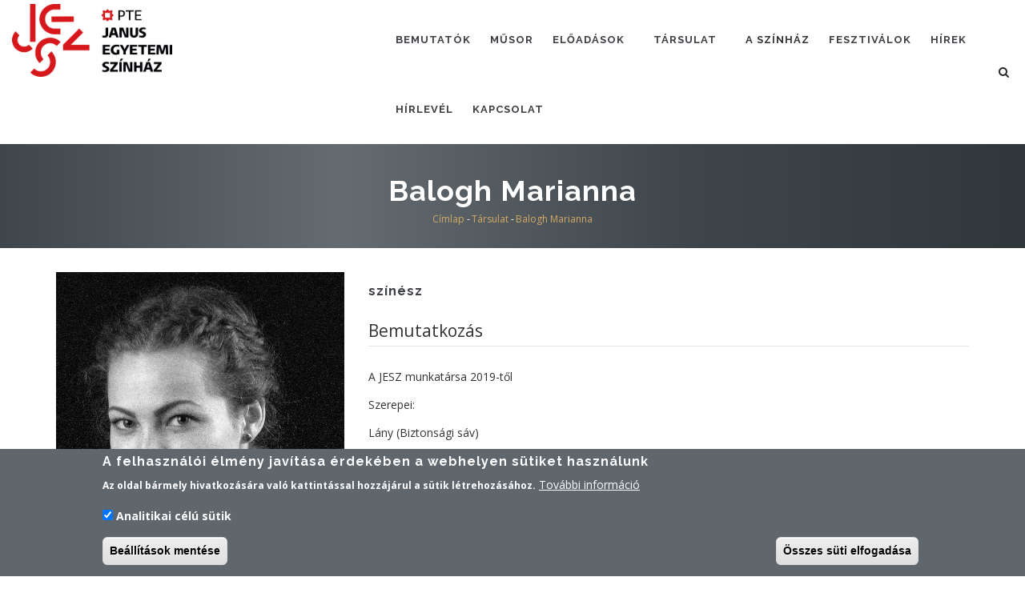

--- FILE ---
content_type: text/html; charset=UTF-8
request_url: https://jesz.pte.hu/hu/tarsulat/balogh-marianna
body_size: 9472
content:
<!DOCTYPE html>
<html lang="hu" dir="ltr" prefix="content: http://purl.org/rss/1.0/modules/content/  dc: http://purl.org/dc/terms/  foaf: http://xmlns.com/foaf/0.1/  og: http://ogp.me/ns#  rdfs: http://www.w3.org/2000/01/rdf-schema#  schema: http://schema.org/  sioc: http://rdfs.org/sioc/ns#  sioct: http://rdfs.org/sioc/types#  skos: http://www.w3.org/2004/02/skos/core#  xsd: http://www.w3.org/2001/XMLSchema# ">
  <head> 
    <meta charset="utf-8" />
<script async src="https://www.googletagmanager.com/gtag/js?id=G-KCXV3MXPVG"></script>
<script>window.dataLayer = window.dataLayer || [];function gtag(){dataLayer.push(arguments)};gtag("js", new Date());gtag("set", "developer_id.dMDhkMT", true);gtag("config", "G-KCXV3MXPVG", {"groups":"default","page_placeholder":"PLACEHOLDER_page_location"});</script>
<meta name="description" content="A JESZ munkatársa 2019-től Szerepei:  Lány (Biztonsági sáv) A szeretet köteléke" />
<link rel="canonical" href="https://jesz.pte.hu/hu/tarsulat/balogh-marianna" />
<meta name="robots" content="index, follow" />
<meta name="Generator" content="Drupal 10 (https://www.drupal.org)" />
<meta name="MobileOptimized" content="width" />
<meta name="HandheldFriendly" content="true" />
<meta name="viewport" content="width=device-width, initial-scale=1.0" />
<style>div#sliding-popup, div#sliding-popup .eu-cookie-withdraw-banner, .eu-cookie-withdraw-tab {background: #5f676d} div#sliding-popup.eu-cookie-withdraw-wrapper { background: transparent; } #sliding-popup h1, #sliding-popup h2, #sliding-popup h3, #sliding-popup p, #sliding-popup label, #sliding-popup div, .eu-cookie-compliance-more-button, .eu-cookie-compliance-secondary-button, .eu-cookie-withdraw-tab { color: #ffffff;} .eu-cookie-withdraw-tab { border-color: #ffffff;}</style>
<link rel="icon" href="/sites/jesz.pte.hu/files/favicon_150x150.svg" type="image/svg+xml" />
<link rel="alternate" hreflang="hu" href="https://jesz.pte.hu/hu/tarsulat/balogh-marianna" />

    <title>Balogh Marianna | Pécsi Tudományegyetem</title>
    <link rel="stylesheet" media="all" href="/core/modules/system/css/components/align.module.css?t3pke2" />
<link rel="stylesheet" media="all" href="/core/modules/system/css/components/fieldgroup.module.css?t3pke2" />
<link rel="stylesheet" media="all" href="/core/modules/system/css/components/container-inline.module.css?t3pke2" />
<link rel="stylesheet" media="all" href="/core/modules/system/css/components/clearfix.module.css?t3pke2" />
<link rel="stylesheet" media="all" href="/core/modules/system/css/components/details.module.css?t3pke2" />
<link rel="stylesheet" media="all" href="/core/modules/system/css/components/hidden.module.css?t3pke2" />
<link rel="stylesheet" media="all" href="/core/modules/system/css/components/item-list.module.css?t3pke2" />
<link rel="stylesheet" media="all" href="/core/modules/system/css/components/js.module.css?t3pke2" />
<link rel="stylesheet" media="all" href="/core/modules/system/css/components/nowrap.module.css?t3pke2" />
<link rel="stylesheet" media="all" href="/core/modules/system/css/components/position-container.module.css?t3pke2" />
<link rel="stylesheet" media="all" href="/core/modules/system/css/components/reset-appearance.module.css?t3pke2" />
<link rel="stylesheet" media="all" href="/core/modules/system/css/components/resize.module.css?t3pke2" />
<link rel="stylesheet" media="all" href="/core/modules/system/css/components/system-status-counter.css?t3pke2" />
<link rel="stylesheet" media="all" href="/core/modules/system/css/components/system-status-report-counters.css?t3pke2" />
<link rel="stylesheet" media="all" href="/core/modules/system/css/components/system-status-report-general-info.css?t3pke2" />
<link rel="stylesheet" media="all" href="/core/modules/system/css/components/tablesort.module.css?t3pke2" />
<link rel="stylesheet" media="all" href="/modules/contrib/eu_cookie_compliance/css/eu_cookie_compliance.css?t3pke2" />
<link rel="stylesheet" media="all" href="/modules/contrib/colorbox/styles/default/colorbox_style.css?t3pke2" />
<link rel="stylesheet" media="all" href="/modules/contrib/ckeditor_accordion/css/accordion.frontend.css?t3pke2" />
<link rel="stylesheet" media="all" href="/modules/contrib/ds/css/ds-2col.css?t3pke2" />
<link rel="stylesheet" media="all" href="/modules/gavias_sliderlayer/vendor/revolution/css/settings.css?t3pke2" />
<link rel="stylesheet" media="all" href="/modules/gavias_sliderlayer/vendor/revolution/css/layers.css?t3pke2" />
<link rel="stylesheet" media="all" href="/modules/gavias_sliderlayer/vendor/revolution/css/navigation.css?t3pke2" />
<link rel="stylesheet" media="all" href="/modules/gavias_blockbuilder/assets/css/frontend.css?t3pke2" />
<link rel="stylesheet" media="all" href="//fonts.googleapis.com/css?family=Raleway:400,600,700,800,900" />
<link rel="stylesheet" media="all" href="//fonts.googleapis.com/css?family=Open+Sans:400,600,700,800" />
<link rel="stylesheet" media="all" href="/themes/gavias_tico/css/sliderlayer.css?t3pke2" />
<link rel="stylesheet" media="all" href="/themes/gavias_tico/css/font-awesome.css?t3pke2" />
<link rel="stylesheet" media="all" href="/themes/gavias_tico/css/icon.css?t3pke2" />
<link rel="stylesheet" media="all" href="/themes/gavias_tico/css/animate.css?t3pke2" />
<link rel="stylesheet" media="all" href="/themes/gavias_tico/vendor/owl-carousel/assets/owl.carousel.min.css?t3pke2" />
<link rel="stylesheet" media="all" href="/themes/gavias_tico/vendor/owl-carousel/assets/owl.theme.default.min.css?t3pke2" />
<link rel="stylesheet" media="all" href="/themes/gavias_tico/vendor/prettyphoto/css/prettyPhoto.css?t3pke2" />
<link rel="stylesheet" media="all" href="/themes/gavias_tico/vendor/ytplayer/css/jquery.mb.YTPlayer.min.css?t3pke2" />
<link rel="stylesheet" media="all" href="/themes/gavias_tico/css/template.css?t3pke2" />
<link rel="stylesheet" media="all" href="/themes/gavias_tico/css/bootstrap.css?t3pke2" />
<link rel="stylesheet" media="all" href="/sites/jesz.pte.hu/files/asset_injector/css/global-def2d21c16b6fc088b7d4d8c1ecf0364.css?t3pke2" />
<link rel="stylesheet" media="all" href="/sites/jesz.pte.hu/files/asset_injector/css/napar-d3ac64328477edc07068d9942a476614.css?t3pke2" />
<link rel="stylesheet" media="all" href="/sites/jesz.pte.hu/files/asset_injector/css/pte_uj_font-a3cd2d6543a1849a9179e4d6b2d26e28.css?t3pke2" />
<link rel="stylesheet" media="all" href="/sites/jesz.pte.hu/files/asset_injector/css/uj_logo_2025-a1638a60bf22f050ae6f6fc435158570.css?t3pke2" />


    <script type="application/json" data-drupal-selector="drupal-settings-json">{"path":{"baseUrl":"\/","pathPrefix":"hu\/","currentPath":"node\/401","currentPathIsAdmin":false,"isFront":false,"currentLanguage":"hu"},"pluralDelimiter":"\u0003","suppressDeprecationErrors":true,"colorbox":{"opacity":"0.85","current":"{current} \/ {total}","previous":"\u00ab El\u0151z\u0151","next":"K\u00f6vetkez\u0151 \u00bb","close":"Bez\u00e1r","maxWidth":"98%","maxHeight":"98%","fixed":true,"mobiledetect":false,"mobiledevicewidth":"95%"},"google_analytics":{"account":"G-KCXV3MXPVG","trackOutbound":true,"trackMailto":true,"trackTel":true,"trackDownload":true,"trackDownloadExtensions":"7z|aac|arc|arj|asf|asx|avi|bin|csv|doc(x|m)?|dot(x|m)?|exe|flv|gif|gz|gzip|hqx|jar|jpe?g|js|mp(2|3|4|e?g)|mov(ie)?|msi|msp|pdf|phps|png|ppt(x|m)?|pot(x|m)?|pps(x|m)?|ppam|sld(x|m)?|thmx|qtm?|ra(m|r)?|sea|sit|tar|tgz|torrent|txt|wav|wma|wmv|wpd|xls(x|m|b)?|xlt(x|m)|xlam|xml|z|zip","trackColorbox":true},"eu_cookie_compliance":{"cookie_policy_version":"1.0.0","popup_enabled":true,"popup_agreed_enabled":false,"popup_hide_agreed":false,"popup_clicking_confirmation":false,"popup_scrolling_confirmation":false,"popup_html_info":"\u003Cdiv aria-labelledby=\u0022popup-text\u0022  class=\u0022eu-cookie-compliance-banner eu-cookie-compliance-banner-info eu-cookie-compliance-banner--categories\u0022\u003E\n  \u003Cdiv class=\u0022popup-content info eu-cookie-compliance-content\u0022\u003E\n        \u003Cdiv id=\u0022popup-text\u0022 class=\u0022eu-cookie-compliance-message\u0022 role=\u0022document\u0022\u003E\n      \u003Ch2\u003EA felhaszn\u00e1l\u00f3i \u00e9lm\u00e9ny jav\u00edt\u00e1sa \u00e9rdek\u00e9ben a webhelyen s\u00fctiket haszn\u00e1lunk\u003C\/h2\u003E\u003Cp\u003EAz oldal b\u00e1rmely hivatkoz\u00e1s\u00e1ra val\u00f3 kattint\u00e1ssal hozz\u00e1j\u00e1rul a s\u00fctik l\u00e9trehoz\u00e1s\u00e1hoz.\u003C\/p\u003E\n              \u003Cbutton type=\u0022button\u0022 class=\u0022find-more-button eu-cookie-compliance-more-button\u0022\u003ETov\u00e1bbi inform\u00e1ci\u00f3\u003C\/button\u003E\n          \u003C\/div\u003E\n\n          \u003Cdiv id=\u0022eu-cookie-compliance-categories\u0022 class=\u0022eu-cookie-compliance-categories\u0022\u003E\n                  \u003Cdiv class=\u0022eu-cookie-compliance-category\u0022\u003E\n            \u003Cdiv\u003E\n              \u003Cinput type=\u0022checkbox\u0022 name=\u0022cookie-categories\u0022 class=\u0022eu-cookie-compliance-category-checkbox\u0022 id=\u0022cookie-category-analitics\u0022\n                     value=\u0022analitics\u0022\n                      checked                       \u003E\n              \u003Clabel for=\u0022cookie-category-analitics\u0022\u003EAnalitikai c\u00e9l\u00fa s\u00fctik\u003C\/label\u003E\n            \u003C\/div\u003E\n                      \u003C\/div\u003E\n                          \u003Cdiv class=\u0022eu-cookie-compliance-categories-buttons\u0022\u003E\n            \u003Cbutton type=\u0022button\u0022\n                    class=\u0022eu-cookie-compliance-save-preferences-button  button button--small\u0022\u003EBe\u00e1ll\u00edt\u00e1sok ment\u00e9se\u003C\/button\u003E\n          \u003C\/div\u003E\n              \u003C\/div\u003E\n    \n    \u003Cdiv id=\u0022popup-buttons\u0022 class=\u0022eu-cookie-compliance-buttons eu-cookie-compliance-has-categories\u0022\u003E\n            \u003Cbutton type=\u0022button\u0022 class=\u0022agree-button eu-cookie-compliance-default-button button button--small button--primary\u0022\u003E\u00d6sszes s\u00fcti elfogad\u00e1sa\u003C\/button\u003E\n              \u003Cbutton type=\u0022button\u0022 class=\u0022eu-cookie-withdraw-button visually-hidden button button--small\u0022\u003EWithdraw consent\u003C\/button\u003E\n          \u003C\/div\u003E\n  \u003C\/div\u003E\n\u003C\/div\u003E","use_mobile_message":false,"mobile_popup_html_info":"\u003Cdiv aria-labelledby=\u0022popup-text\u0022  class=\u0022eu-cookie-compliance-banner eu-cookie-compliance-banner-info eu-cookie-compliance-banner--categories\u0022\u003E\n  \u003Cdiv class=\u0022popup-content info eu-cookie-compliance-content\u0022\u003E\n        \u003Cdiv id=\u0022popup-text\u0022 class=\u0022eu-cookie-compliance-message\u0022 role=\u0022document\u0022\u003E\n      \n              \u003Cbutton type=\u0022button\u0022 class=\u0022find-more-button eu-cookie-compliance-more-button\u0022\u003ETov\u00e1bbi inform\u00e1ci\u00f3\u003C\/button\u003E\n          \u003C\/div\u003E\n\n          \u003Cdiv id=\u0022eu-cookie-compliance-categories\u0022 class=\u0022eu-cookie-compliance-categories\u0022\u003E\n                  \u003Cdiv class=\u0022eu-cookie-compliance-category\u0022\u003E\n            \u003Cdiv\u003E\n              \u003Cinput type=\u0022checkbox\u0022 name=\u0022cookie-categories\u0022 class=\u0022eu-cookie-compliance-category-checkbox\u0022 id=\u0022cookie-category-analitics\u0022\n                     value=\u0022analitics\u0022\n                      checked                       \u003E\n              \u003Clabel for=\u0022cookie-category-analitics\u0022\u003EAnalitikai c\u00e9l\u00fa s\u00fctik\u003C\/label\u003E\n            \u003C\/div\u003E\n                      \u003C\/div\u003E\n                          \u003Cdiv class=\u0022eu-cookie-compliance-categories-buttons\u0022\u003E\n            \u003Cbutton type=\u0022button\u0022\n                    class=\u0022eu-cookie-compliance-save-preferences-button  button button--small\u0022\u003EBe\u00e1ll\u00edt\u00e1sok ment\u00e9se\u003C\/button\u003E\n          \u003C\/div\u003E\n              \u003C\/div\u003E\n    \n    \u003Cdiv id=\u0022popup-buttons\u0022 class=\u0022eu-cookie-compliance-buttons eu-cookie-compliance-has-categories\u0022\u003E\n            \u003Cbutton type=\u0022button\u0022 class=\u0022agree-button eu-cookie-compliance-default-button button button--small button--primary\u0022\u003E\u00d6sszes s\u00fcti elfogad\u00e1sa\u003C\/button\u003E\n              \u003Cbutton type=\u0022button\u0022 class=\u0022eu-cookie-withdraw-button visually-hidden button button--small\u0022\u003EWithdraw consent\u003C\/button\u003E\n          \u003C\/div\u003E\n  \u003C\/div\u003E\n\u003C\/div\u003E","mobile_breakpoint":768,"popup_html_agreed":false,"popup_use_bare_css":false,"popup_height":"auto","popup_width":"100%","popup_delay":1000,"popup_link":"https:\/\/pte.hu\/hu\/cookie-tajekoztato","popup_link_new_window":true,"popup_position":false,"fixed_top_position":true,"popup_language":"hu","store_consent":false,"better_support_for_screen_readers":false,"cookie_name":"","reload_page":false,"domain":"","domain_all_sites":false,"popup_eu_only":false,"popup_eu_only_js":false,"cookie_lifetime":100,"cookie_session":0,"set_cookie_session_zero_on_disagree":0,"disagree_do_not_show_popup":false,"method":"categories","automatic_cookies_removal":true,"allowed_cookies":"analitics:_ga_*\r\nanalitics:_ga","withdraw_markup":"\u003Cbutton type=\u0022button\u0022 class=\u0022eu-cookie-withdraw-tab\u0022\u003EAdatv\u00e9delmi be\u00e1ll\u00edt\u00e1sok\u003C\/button\u003E\n\u003Cdiv aria-labelledby=\u0022popup-text\u0022 class=\u0022eu-cookie-withdraw-banner\u0022\u003E\n  \u003Cdiv class=\u0022popup-content info eu-cookie-compliance-content\u0022\u003E\n    \u003Cdiv id=\u0022popup-text\u0022 class=\u0022eu-cookie-compliance-message\u0022 role=\u0022document\u0022\u003E\n      \u003Ch2\u003EA felhaszn\u00e1l\u00f3i \u00e9lm\u00e9ny jav\u00edt\u00e1sa \u00e9rdek\u00e9ben a webhelyen s\u00fctiket haszn\u00e1lunk\u003C\/h2\u003E\u003Cp\u003EHozz\u00e1j\u00e1rult, hogy s\u00fctiket hozzunk l\u00e9tre.\u003C\/p\u003E\n    \u003C\/div\u003E\n    \u003Cdiv id=\u0022popup-buttons\u0022 class=\u0022eu-cookie-compliance-buttons\u0022\u003E\n      \u003Cbutton type=\u0022button\u0022 class=\u0022eu-cookie-withdraw-button  button button--small button--primary\u0022\u003EWithdraw consent\u003C\/button\u003E\n    \u003C\/div\u003E\n  \u003C\/div\u003E\n\u003C\/div\u003E","withdraw_enabled":false,"reload_options":0,"reload_routes_list":"","withdraw_button_on_info_popup":false,"cookie_categories":["analitics"],"cookie_categories_details":{"analitics":{"uuid":"d15face4-aee6-4f83-ab5d-852ec16f6db4","langcode":"hu","status":true,"dependencies":[],"id":"analitics","label":"Analitikai c\u00e9l\u00fa s\u00fctik","description":"","checkbox_default_state":"checked","weight":-9}},"enable_save_preferences_button":true,"cookie_value_disagreed":"0","cookie_value_agreed_show_thank_you":"1","cookie_value_agreed":"2","containing_element":"body","settings_tab_enabled":false,"olivero_primary_button_classes":" button button--small button--primary","olivero_secondary_button_classes":" button button--small","close_button_action":"close_banner","open_by_default":true,"modules_allow_popup":true,"hide_the_banner":false,"geoip_match":true},"ckeditorAccordion":{"accordionStyle":{"collapseAll":null,"keepRowsOpen":null,"animateAccordionOpenAndClose":1,"openTabsWithHash":1}},"field_group":{"fieldset":{"mode":"default","context":"view","settings":{"classes":"mt20","show_empty_fields":false,"id":"","description":""}}},"ajaxTrustedUrl":{"\/index.php\/hu\/search\/node":true},"user":{"uid":0,"permissionsHash":"aa58ee0069337dd7025de1838a49c21c072ea45ffe216c1f27d1fd167a9c4ea7"}}</script>
<script src="/core/assets/vendor/jquery/jquery.min.js?v=3.7.1"></script>
<script src="/sites/jesz.pte.hu/files/languages/hu_teN5O01vAd7FYhBaabCTwZpnAo64uxOoKDnOOKO7yLw.js?t3pke2"></script>
<script src="/core/misc/drupalSettingsLoader.js?v=10.3.1"></script>
<script src="/core/misc/drupal.js?v=10.3.1"></script>
<script src="/core/misc/drupal.init.js?v=10.3.1"></script>
<script src="/themes/gavias_tico/vendor/jquery-migrate.min.js?v=10.3.1"></script>
<script src="/themes/gavias_tico/js/bootstrap.js?v=10.3.1"></script>
<script src="/themes/gavias_tico/js/imagesloader.min.js?v=10.3.1"></script>
<script src="/themes/gavias_tico/vendor/jquery.easing.js?v=10.3.1"></script>
<script src="/themes/gavias_tico/vendor/jquery.appear.js?v=10.3.1"></script>
<script src="/themes/gavias_tico/vendor/jquery.easypiechart.min.js?v=10.3.1"></script>
<script src="/themes/gavias_tico/vendor/owl-carousel/owl.carousel.min.js?v=10.3.1"></script>
<script src="/themes/gavias_tico/vendor/waypoint.js?v=10.3.1"></script>
<script src="/themes/gavias_tico/vendor/count-to.js?v=10.3.1"></script>
<script src="/themes/gavias_tico/vendor/masonry.pkgd.min.js?v=10.3.1"></script>
<script src="/themes/gavias_tico/vendor/isotope.pkgd.min.js?v=10.3.1"></script>
<script src="/themes/gavias_tico/vendor/wow.min.js?v=10.3.1"></script>
<script src="/themes/gavias_tico/vendor/jpreloader.min.js?v=10.3.1"></script>
<script src="/themes/gavias_tico/vendor/prettyphoto/js/jquery.prettyPhoto.js?v=10.3.1"></script>
<script src="/themes/gavias_tico/vendor/ytplayer/js/jquery.mb.YTPlayer.min.js?v=10.3.1"></script>
<script src="/themes/gavias_tico/vendor/jquery.typer/src/jquery.typer.js?v=10.3.1"></script>
<script src="/themes/gavias_tico/vendor/jquery.unveil.js?v=10.3.1"></script>
<script src="/themes/gavias_tico/js/main.js?v=10.3.1"></script>
<script src="/modules/gavias_sliderlayer/vendor/revolution/js/source/jquery.themepunch.tools.min.js?v=1.x"></script>
<script src="/modules/gavias_sliderlayer/vendor/revolution/js/source/jquery.themepunch.revolution.js?v=1.x"></script>
<script src="/modules/gavias_sliderlayer/vendor/revolution/js/extensions/revolution.extension.actions.min.js?v=1.x"></script>
<script src="/modules/gavias_sliderlayer/vendor/revolution/js/extensions/revolution.extension.carousel.min.js?v=1.x"></script>
<script src="/modules/gavias_sliderlayer/vendor/revolution/js/extensions/revolution.extension.kenburn.min.js?v=1.x"></script>
<script src="/modules/gavias_sliderlayer/vendor/revolution/js/extensions/revolution.extension.layeranimation.min.js?v=1.x"></script>
<script src="/modules/gavias_sliderlayer/vendor/revolution/js/extensions/revolution.extension.migration.min.js?v=1.x"></script>
<script src="/modules/gavias_sliderlayer/vendor/revolution/js/extensions/revolution.extension.navigation.min.js?v=1.x"></script>
<script src="/modules/gavias_sliderlayer/vendor/revolution/js/extensions/revolution.extension.parallax.min.js?v=1.x"></script>
<script src="/modules/gavias_sliderlayer/vendor/revolution/js/extensions/revolution.extension.slideanims.min.js?v=1.x"></script>
<script src="/modules/gavias_sliderlayer/vendor/revolution/js/extensions/revolution.extension.video.min.js?v=1.x"></script>


    <link rel="stylesheet" href="https://jesz.pte.hu/themes/gavias_tico/css/custom.css" media="screen" />
    <link rel="stylesheet" href="https://jesz.pte.hu/themes/gavias_tico/css/update.css" media="screen" />

    <link rel="stylesheet" type="text/css" href="https://fonts.googleapis.com/css?family=Open+Sans:100,300,400,600,800,900"/>
<link rel="stylesheet" type="text/css" href="https://fonts.googleapis.com/css?family=Raleway:100,300,400,600,800,900"/>


          <style type="text/css">
        .site-name {text-transform: uppercase;display: inline-block;padding-top: 25px;border-bottom: 1px solid #222222;font-family: 'H-OptimaNormal';}.site-slogan a {text-transform: uppercase;font-family: 'H-OptimaNormal';}a.site-logo, .site-logo {float: left;margin: 5px 10px 5px 0;}#block-gavias-tico-sitebranding {margin-bottom: 0px;}.header-inner {padding-top: 6px;}.copyright .copyright-inner {padding: 15px 0;}.copyright ul {list-style: none !important;}
      </style>
    
          <style class="customize">body,.post-style-grid.v2 .post-categories a,.post-style-grid.v2 .post-categories a,.post-style-list.small .post-title a,.portfolio-v1 .content .category a,.block.block-blocktabs .ui-widget,.block.block-blocktabs .ui-tabs-nav > li > a, .gva-mega-menu .block-blocktabs .ui-widget,.gva-mega-menu .block-blocktabs .ui-tabs-nav > li > a, .widget.gsc-heading .title-sub,.gsc-hover-box .box-title{font-family: 'Open Sans'!important;} h1, h2, h3, h4, h5, h6,.h1, .h2, .h3, .h4, .h5, .h6, .gavias_sliderlayer .sub-title, #gavias_slider_single .sub-title, .gavias_sliderlayer .text-large, #gavias_slider_single .text-large, .gavias_sliderlayer .text-big, #gavias_slider_single .text-big, .gavias_sliderlayer .text-medium, #gavias_slider_single .text-medium, .gavias_sliderlayer .btn-slide, #gavias_slider_single .btn-slide, .page-notfound .big-title, .page-notfound .action a, .post-block .post-title a, .post-block .post-categories a, .post-style-grid.v2 .post-title a, .portfolio-v1 .content .title a, .portfolio-v2 .content-inner .title,.portfolio-v2 .content-inner .category, .testimonial-node-v2 .info .title, .testimonial-node-v3 .content-inner .title, .team-node-v1 .team-name, .team-node-v1 .team-position, .team-node-v2 .team-name, .team-node-v2 .team-position, .team-node-v3 .team-name, .team-node-v3 .team-position, .text-big, .text-large, .nav-tabs > li > a,.owl-carousel.carousel-thumbnail.text.top .owl-dots .owl-dot, .owl-carousel.carousel-thumbnail.text.vertical .owl-dots .owl-dot, .btn, .node-link a:not(.btn-theme), .btn-theme, .btn-theme-submit, .progress-label, .pricing-table .content-wrap .plan-price .price-value .dollar, .pricing-table .content-wrap .plan-price .price-value .value, .pricing-table .content-wrap .plan-price .interval, .wrap-block-f-col h3, .rotate-text .primary-text, .block .block-title > span, .block.block-simplenews input#edit-subscribe, .navigation .gva_menu > li > a, .navigation .gva_menu .sub-menu > li > a, .more-link a, .small-list .item-list ul > li a, .tags-list .item-list > ul > li a, .portfolio-carousel-single .portfolio-item .portfolio-content .title a, .widget.gsc-call-to-action .title, .widget.gsc-chart .content .title, .widget.milestone-block .milestone-text, .gsc-box-info .content .subtitle, .gsc-hover-background .front h2, .gsc-button{font-family: 'Raleway'!important;}</style>
    
  </head>

  
  <body class="layout-no-sidebars page-node-401 page-node_401 node_401 not-preloader path-node node--type-tarsulat-tagjai">

    <a href="#main-content" class="visually-hidden focusable">
      Ugrás a tartalomra
    </a>
    
      <div class="dialog-off-canvas-main-canvas" data-off-canvas-main-canvas>
    <div class="body-page">
	    <header id="header" class="header-v1">
  
  
      

   <div class="header-main ">
      <div class="container header-content-layout">
         <div class="header-main-inner p-relative">
            <div class="row">
              <div class="col-md-4 col-sm-6 col-xs-8 branding">
                                    <div>
    <div id="block-gavias-tico-sub-jesz-logo2025" class="block block-block-content block-block-content5269b11b-abca-448a-bcb6-ddecd2f90364 no-title">
  
    
      <div class="content block-content">
      
            <div class="field field--name-body field--type-text-with-summary field--label-hidden field__item"><div class="site-logo"><a href="/hu" title="Kezdőlap"><img src="/sites/jesz.pte.hu/files/inline-images/jesz_logo_rgb_horizontal_color_web_header.png" data-entity-uuid="8a55da02-9ec5-43bb-bb83-064bb9f122f1" data-entity-type="file" width="200" height="91" loading="lazy"></a></div></div>
      
    </div>
  </div>

  </div>

                              </div>

              <div class="col-md-8 col-sm-6 col-xs-4 p-static">
                <div class="header-inner clearfix">
                  <div class="main-menu">
                    <div class="area-main-menu">
                      <div class="area-inner">
                          <div class="gva-offcanvas-mobile">
                            <div class="close-offcanvas hidden"><i class="gv-icon-8"></i></div>
                                                            <div>
    <nav role="navigation" aria-labelledby="block-gavias-tico-sub-jesz-fomenu-2-menu" id="block-gavias-tico-sub-jesz-fomenu-2" class="block block-menu navigation menu--fomenu">
          
  
  <h2  class="visually-hidden block-title" id="block-gavias-tico-sub-jesz-fomenu-2-menu"><span>Főmenü</span></h2>
  
  <div class="block-content">
                 
              <ul class="gva_menu">
        
            <li  class="menu-item">
        <a href="/index.php/hu/hirek/202526-os-evad" gva_layout="menu-list" gva_layout_columns="3" gva_block="gavias_tico_sub_jesz_views_block__beagyzatt_galeria_block_1" gva_block_hu="gavias_tico_sub_jesz_views_block__beagyzatt_galeria_block_1" gva_block_en="gavias_tico_sub_jesz_views_block__beagyzatt_galeria_block_1" data-drupal-link-system-path="node/3782">Bemutatók</a>
        
      </li>
    
            <li  class="menu-item">
        <a href="/index.php/hu/musornaptar" gva_layout="menu-list" gva_layout_columns="3" gva_block="gavias_tico_sub_jesz_views_block__beagyzatt_galeria_block_1" gva_block_hu="gavias_tico_sub_jesz_views_block__beagyzatt_galeria_block_1" gva_block_en="gavias_tico_sub_jesz_views_block__beagyzatt_galeria_block_1" data-drupal-link-system-path="node/478">Műsor</a>
        
      </li>
    
            <li  class="menu-item">
        <a href="/index.php/hu/eloadasok" gva_layout="menu-list" gva_layout_columns="3" gva_block="gavias_tico_sub_jesz_views_block__beagyzatt_galeria_block_1" gva_block_hu="gavias_tico_sub_jesz_views_block__beagyzatt_galeria_block_1" gva_block_en="gavias_tico_sub_jesz_views_block__beagyzatt_galeria_block_1" data-drupal-link-system-path="eloadasok">Előadások</a>
        
      </li>
    
            <li  class="menu-item menu-item--expanded">
        <a href="/index.php/hu/tarsulat" gva_layout="menu-list" gva_layout_columns="3" gva_block="gavias_tico_sub_jesz_views_block__beagyzatt_galeria_block_1" gva_block_hu="gavias_tico_sub_jesz_views_block__beagyzatt_galeria_block_1" gva_block_en="gavias_tico_sub_jesz_views_block__beagyzatt_galeria_block_1" data-drupal-link-system-path="tarsulat">Társulat</a>
                                <ul class="menu sub-menu">
        
            <li  class="menu-item">
        <a href="/index.php/hu/aktiv-tagok" gva_layout="menu-list" gva_layout_columns="3" gva_block="gavias_tico_sub_jesz_views_block__beagyzatt_galeria_block_1" gva_block_hu="gavias_tico_sub_jesz_views_block__beagyzatt_galeria_block_1" gva_block_en="gavias_tico_sub_jesz_views_block__beagyzatt_galeria_block_1" data-drupal-link-system-path="aktiv-tagok">Aktív tagok</a>
        
      </li>
    
            <li  class="menu-item">
        <a href="/index.php/hu/volt-tagok" gva_layout="menu-list" gva_layout_columns="3" gva_block="gavias_tico_sub_jesz_views_block__beagyzatt_galeria_block_1" gva_block_hu="gavias_tico_sub_jesz_views_block__beagyzatt_galeria_block_1" gva_block_en="gavias_tico_sub_jesz_views_block__beagyzatt_galeria_block_1" data-drupal-link-system-path="volt-tagok">Volt tagok</a>
        
      </li>
        </ul>
  
        
      </li>
    
            <li  class="menu-item menu-item--expanded">
        <span gva_layout="menu-list" gva_layout_columns="3" gva_block="gavias_tico_sub_jesz_views_block__beagyzatt_galeria_block_1" gva_block_hu="gavias_tico_sub_jesz_views_block__beagyzatt_galeria_block_1" gva_block_en="gavias_tico_sub_jesz_views_block__beagyzatt_galeria_block_1">A Színház</span>
                                <ul class="menu sub-menu">
        
            <li  class="menu-item">
        <a href="/index.php/hu/tortenet" data-drupal-link-system-path="node/1490">Történet</a>
        
      </li>
    
            <li  class="menu-item">
        <a href="/index.php/hu/korabbi-evadok" gva_layout="menu-list" gva_layout_columns="3" gva_block="gavias_tico_sub_jesz_views_block__beagyzatt_galeria_block_1" gva_block_hu="gavias_tico_sub_jesz_views_block__beagyzatt_galeria_block_1" gva_block_en="gavias_tico_sub_jesz_views_block__beagyzatt_galeria_block_1" data-drupal-link-system-path="korabbi-evadok">Korábbi évadok</a>
        
      </li>
    
            <li  class="menu-item">
        <a href="/index.php/hu/alapitvany" data-drupal-link-system-path="node/1491">Alapítvány</a>
        
      </li>
    
            <li  class="menu-item">
        <a href="/index.php/hu/galeria" gva_layout="menu-list" gva_layout_columns="3" gva_block="gavias_tico_sub_jesz_breadcrumbs" gva_block_hu="gavias_tico_sub_jesz_breadcrumbs" gva_block_en="gavias_tico_sub_jesz_breadcrumbs" data-drupal-link-system-path="galeria">Fotógaléria</a>
        
      </li>
    
            <li  class="menu-item">
        <a href="/index.php/hu/eloadas-videok" gva_layout="menu-list" gva_layout_columns="3" gva_block="gavias_tico_sub_jesz_views_block__beagyzatt_galeria_block_1" gva_block_hu="gavias_tico_sub_jesz_views_block__beagyzatt_galeria_block_1" gva_block_en="gavias_tico_sub_jesz_views_block__beagyzatt_galeria_block_1" data-drupal-link-system-path="node/3633">Előadás videók</a>
        
      </li>
    
            <li  class="menu-item">
        <a href="/index.php/hu/tamogatoi-kor" data-drupal-link-system-path="node/1492">Támogatói kör</a>
        
      </li>
    
            <li  class="menu-item">
        <a href="/index.php/hu/technikai-leiras" data-drupal-link-system-path="node/1493">Technikai leírás</a>
        
      </li>
    
            <li  class="menu-item">
        <a href="/index.php/hu/kepzesekcsoportok" data-drupal-link-system-path="node/1494">Képzések/Csoportok</a>
        
      </li>
        </ul>
  
        
      </li>
    
            <li  class="menu-item">
        <a href="/index.php/hu/fesztivalok" data-drupal-link-system-path="node/3543">Fesztiválok</a>
        
      </li>
    
            <li  class="menu-item">
        <a href="/index.php/hu/hirek" gva_layout="menu-list" gva_layout_columns="3" gva_block="gavias_tico_sub_jesz_views_block__beagyzatt_galeria_block_1" gva_block_hu="gavias_tico_sub_jesz_views_block__beagyzatt_galeria_block_1" gva_block_en="gavias_tico_sub_jesz_views_block__beagyzatt_galeria_block_1" data-drupal-link-system-path="hirek">Hírek</a>
        
      </li>
    
            <li  class="menu-item">
        <a href="/index.php/hu/form/hirlevel-feliratkozas" gva_layout="menu-list" gva_layout_columns="3" gva_block="gavias_tico_sub_jesz_views_block__beagyzatt_galeria_block_1" gva_block_hu="gavias_tico_sub_jesz_views_block__beagyzatt_galeria_block_1" gva_block_en="gavias_tico_sub_jesz_views_block__beagyzatt_galeria_block_1" data-drupal-link-system-path="webform/hirlevel_feliratkozas">Hírlevél</a>
        
      </li>
    
            <li  class="menu-item">
        <a href="/index.php/hu/kapcsolat" data-drupal-link-system-path="node/1489">Kapcsolat</a>
        
      </li>
        </ul>
  


        </div>  
</nav>

  </div>

                            
                              
                                                          <div class="after-offcanvas hidden">
                                  <div>
    <div id="block-gavias-tico-sub-jesz-businesshourfooter-2" class="block block-block-content block-block-content467317d6-ceb0-441e-aa12-ba994d1c9835">
  
      <h2 class="block-title" ><span>Business hour </span></h2>
    
      <div class="content block-content">
      
            <div class="field field--name-body field--type-text-with-summary field--label-hidden field__item">Our support available to help you 24 hours a day, seven days a week.<br>
<span>Monday-Friday: 9am to 5pm</span><br>
<span>Saturday: 10am to 2pm</span><br>
<span>Sunday: Closed</span><br></div>
      
    </div>
  </div>

  </div>

                              </div>
                                                      
                          </div>
                          
                          <div id="menu-bar" class="menu-bar hidden-lg hidden-md">
                            <span class="one"></span>
                            <span class="two"></span>
                            <span class="three"></span>
                          </div>
                        
                                                  <div class="gva-search-region search-region">
                            <span class="icon"><i class="fa fa-search"></i></span>
                            <div class="search-content">  
                                <div>
    <div class="search-block-form block block-search container-inline" data-drupal-selector="search-block-form" id="block-gavias-tico-sub-jesz-searchform" role="search">
  
    
      <form action="/index.php/hu/search/node" method="get" id="search-block-form" accept-charset="UTF-8" class="search-form search-block-form">
  <div class="js-form-item form-item js-form-type-search form-item-keys js-form-item-keys form-no-label">
      <label for="edit-keys" class="visually-hidden">Keresés</label>
        <input title="A keresendő kifejezések megadása." data-drupal-selector="edit-keys" type="search" id="edit-keys" name="keys" value="" size="15" maxlength="128" class="form-search" />

        </div>
<div data-drupal-selector="edit-actions" class="form-actions js-form-wrapper form-wrapper" id="edit-actions"><input class="search-form__submit button js-form-submit form-submit" data-drupal-selector="edit-submit" type="submit" id="edit-submit" value="Keresés" />
</div>

</form>

  </div>

  </div>

                            </div>  
                          </div>
                                              </div>
                    </div>
                  </div>  
                </div> 
              </div>

            </div>
         </div>
      </div>
   </div>

</header>
	
   		<div class="breadcrumbs">
			  <div>
    
<div class="breadcrumb-content-inner">
  <div class="gva-breadcrumb-content">
    <div id="block-gavias-tico-sub-jesz-breadcrumbs" class="text-light block gva-block-breadcrumb block-system block-system-breadcrumb-block no-title">
      <div class="breadcrumb-style" style="background-color: #CEF0EA;background-image: url(&#039;/themes/gavias_tico/images/breadcrumb.jpg&#039;);background-position: center top;background-repeat: no-repeat;">
        <div class="container">
          <div class="breadcrumb-content-main">
		  
            <h2 class="page-title">Balogh Marianna</h2>

  			  
            
                          <div class="">
                <div class="content block-content">
                  <div class="breadcrumb-links">
  <div class="container">
    <div class="content-inner">
              <nav class="breadcrumb " role="navigation" aria-labelledby="system-breadcrumb">
          <h2 id="system-breadcrumb" class="visually-hidden">Morzsa</h2>
          <ol>
            
                                  <li>
                              <a href="/hu">Címlap</a>
                                            <span class=""> - </span>
                
            </li>
                                  <li>
                              <a href="/hu/tarsulat">Társulat</a>
                                            <span class=""> - </span>
                
            </li>
                                  <li>
                              
                              
            </li>
                                  <li>
                              Balogh Marianna
                              
            </li>
          
            <li></li>
          </ol>
        </nav>
          </div>  
  </div>  
</div>  
                </div>
              </div>  
                      </div> 
        </div>   
      </div> 
    </div>  
  </div>  
</div>  


  </div>

		</div>
		
	<div role="main" class="main main-page">
	
		<div class="clearfix"></div>
			

					<div class="help show">
				<div class="container">
					<div class="control-panel"><i class="fa fa-cogs"></i></div>
					<div class="content-inner">
						  <div>
    <div data-drupal-messages-fallback class="hidden"></div>

  </div>

					</div>
				</div>
			</div>
		
				
		<div class="clearfix"></div>
				
		<div class="clearfix"></div>
		
		<div id="content" class="content content-full">
			<div class="container">
				<div class="content-main-inner">
	<div class="row">
		
				 

		<div id="page-main-content" class="main-content col-md-12 col-xs-12">

			<div class="main-content-inner">
				
				
									<div class="content-main">
						  <div>
    <div id="block-gavias-tico-sub-jesz-content" class="block block-system block-system-main-block no-title">
  
    
      <div class="content block-content">
      <div data-history-node-id="401" class="node node--type-tarsulat-tagjai node--view-mode-full ds-2col clearfix">

  

  <div class="col-md-4 col-xs-12 col-sm-12 group-left">
        
      <div class="mb20">  <img loading="lazy" src="/sites/jesz.pte.hu/files/2024-06/balogh.marianna.ff_.vagott.jpg" typeof="foaf:Image" />

</div>
      
  


  </div>

  <div class="col-md-8 col-xs-12 col-sm-12 group-right">
        
            <h5 >
                  színész
      
      </h5>
  

<fieldset class="mt20 js-form-item form-item js-form-wrapper form-wrapper">
      <legend>
    <span class="fieldset-legend">Bemutatkozás</span>
  </legend>
  <div class="fieldset-wrapper">
                
            <div class="field field--name-body field--type-text-with-summary field--label-hidden field__item"><p>A JESZ munkatársa 2019-től</p>

<p>Szerepei:&nbsp;</p>

<p>Lány (Biztonsági sáv)</p>

<p>A szeretet köteléke</p>
</div>
      
          </div>
</fieldset>
      <div  class="mt20">
            <strong  class="field-label-inline">Belépés éve:</strong>
  
            <time datetime="2018-12-31T12:00:00Z">2018</time>

      
  
    </div>

      <div >
            <strong  class="field-label-inline">Aktív tagság vége:</strong>
  
            <time datetime="2021-11-30T12:00:00Z">2021</time>

      
  
    </div>


  </div>

</div>


    </div>
  </div>

  </div>

					</div>
				
							</div>

		</div>

		<!-- Sidebar Left -->
				<!-- End Sidebar Left -->

		<!-- Sidebar Right -->
				<!-- End Sidebar Right -->
		
	</div>
</div>
			</div>
		</div>

		
				
		
	</div>

	<footer id="footer" class="footer">
  
     
   <div class="footer-center">
      <div class="container">      
         <div class="row">
                          <div class="footer-first col-lg-3 col-md-3 col-sm-12 col-xs-12 column">
                  <div>
    <div id="block-gavias-tico-sub-jesz-contactinfo" class="block block-block-content block-block-content0c1ecc6e-1d39-4ec0-a502-2c557762945e no-title">
  
    
      <div class="content block-content">
      
            <div class="field field--name-body field--type-text-with-summary field--label-hidden field__item"><div class="contact-info">
    <span class="description"> </span>
	<ul class="contact-info">
		<li><span><i class="fa fa-home"></i> 7630 Pécs, Zsolnay Vilmos utca 16.  <strong>Zsolnay Kulturális Negyed</strong></span> </li>
                <li><span><i class="fa fa-phone"></i> (+36) 72/501-500/28292</span></li>
		<li><a href="mailto:jesz@pte.hu"><i class="fa fa-envelope-o"></i> jesz@pte.hu</a> </li>
	</ul>
</div></div>
      
    </div>
  </div>

  </div>

              </div> 
            
                         <div class="footer-second col-lg-3 col-md-3 col-sm-12 col-xs-12 column">
                  <div>
    <div id="block-gavias-tico-sub-jesz-jeszlogo" class="block block-block-content block-block-content934737c5-88cc-4960-be5b-678a4fe9d4f9 no-title">
  
    
      <div class="content block-content">
      
            <div class="field field--name-body field--type-text-with-summary field--label-hidden field__item"><p class="text-align-center"><strong>A régi </strong><a href="http://old.jesz.pte.hu"> <img alt="jesz" data-entity-type="file" data-entity-uuid="343566f0-5f17-4e94-bcc5-86c1c3ca48b3" height="26" src="/sites/jesz.pte.hu/files/inline-images/jesz_logo_kerettel.jpg" width="93" loading="lazy"></a> <strong>weboldal megtekintése</strong></p>
</div>
      
    </div>
  </div>

  </div>

              </div> 
            
                          <div class="footer-third col-lg-3 col-md-3 col-sm-12 col-xs-12 column">
                  <div>
    <div id="block-gavias-tico-sub-jesz-simplesamlphpauthstatus" class="block block-simplesamlphp-auth block-simplesamlphp-auth-block no-title">
  
    
      <div class="content block-content">
      <a href="/index.php/hu/saml_login" title="PTE login" class="simplesamlphp-auth-login-link">PTE login</a>
    </div>
  </div>
<div id="block-gavias-tico-sub-jesz-socialmedia" class="block block-block-content block-block-contentd04855a1-4bdb-43e0-b086-eb3345a956f3 no-title">
  
    
      <div class="content block-content">
      
            <div class="field field--name-body field--type-text-with-summary field--label-hidden field__item"><div class="center">
      <ul class="inline">
           <li><a target="_blank" href="https://www.facebook.com/jesz.pte"><i class="fa fa-facebook"></i></a>&nbsp;</li>
          
      </ul>
</div></div>
      
    </div>
  </div>

  </div>

              </div> 
            
                           <div class="footer-four col-lg-3 col-md-3 col-sm-12 col-xs-12 column">
                  <div>
    <div id="block-gavias-tico-sub-jesz-1367logo" class="block block-block-content block-block-content7c41c191-3b09-421f-aa77-066944b500bc no-title">
  
    
      <div class="content block-content">
      
            <div class="field field--name-field-image field--type-image field--label-hidden field__item">  <img loading="lazy" src="/sites/jesz.pte.hu/files/2025-09/PTE_slogan_hu_web_footer_2.png" alt="PTE 1367" typeof="foaf:Image" />

</div>
      
    </div>
  </div>

  </div>

              </div> 
                     </div>   
      </div>
  </div>   

  
      <div class="copyright">
      <div class="container">
        <div class="copyright-inner">
              <div>
    <div id="block-gavias-tico-sub-jesz-copyright" class="block block-block-content block-block-content6a74724d-d485-4216-a560-962e52758fde no-title">
  
    
      <div class="content block-content">
      
            <div class="field field--name-body field--type-text-with-summary field--label-hidden field__item"><div class="pull-left text-left">
     <ul class="inline">
           Pécsi Tudományegyetem | Kancellária | <a href="https://it.pte.hu/hu" target="_blank">Informatikai és Innovációs Igazgatóság</a> | Portál csoport  - 2024. 
      </ul>
</div>



</div>
      
    </div>
  </div>

  </div>

        </div>   
      </div>   
    </div>
  
</footer>

</div>


  </div>

    
    <script src="/core/assets/vendor/once/once.min.js?v=1.0.1"></script>
<script src="/modules/contrib/colorbox/js/colorbox.js?v=10.3.1"></script>
<script src="/modules/contrib/colorbox/styles/default/colorbox_style.js?v=10.3.1"></script>
<script src="/libraries/colorbox/jquery.colorbox-min.js?v=10.3.1"></script>
<script src="/modules/contrib/colorbox_inline/js/colorbox_inline.js?t3pke2"></script>
<script src="/modules/contrib/google_analytics/js/google_analytics.js?v=10.3.1"></script>
<script src="/core/assets/vendor/js-cookie/js.cookie.min.js?v=3.0.5"></script>
<script src="/modules/contrib/eu_cookie_compliance/js/eu_cookie_compliance.min.js?v=10.3.1" defer></script>
<script src="/modules/contrib/ckeditor_accordion/js/accordion.frontend.min.js?t3pke2"></script>
<script src="/modules/gavias_blockbuilder/vendor/skrollr.min.js?v=1.x"></script>
<script src="/modules/gavias_blockbuilder/vendor/main.js?v=1.x"></script>

    
      
  </body>
</html>


--- FILE ---
content_type: text/css
request_url: https://jesz.pte.hu/sites/jesz.pte.hu/files/asset_injector/css/global-def2d21c16b6fc088b7d4d8c1ecf0364.css?t3pke2
body_size: 4178
content:
p a, h6 a, h5 a, h3 a {
    color: #b17109;
}
.AR{background: #c89f5c;}
.AC{background: #3e464c;}
.PIR {background: #c24445;}
.SZ {background: #adafae;}
.PINK{background: #d25d91;}
.ZO{background: #53b477;}
.BO{background: #6e3033;}
.KE{background: #8fa4c3;}
.FE{background: #191d20;}
a#button-border-white {
    border: 1px solid rgb(255 255 255 / 30%);
    color: #fff !important;
}
a#button-border {
    border: 1px solid rgb(73 70 70 / 60%);
}
.mb20{
	 margin-bottom: 20px;
}
.mb10{
	 margin-bottom: 10px;
}
.mt30{
	 margin-top: 30px;
}
.mt40{
	 margin-top: 40px;
}
.mb30{
	 margin-bottom: 30px;
}
.mt60 {
   margin-top: 60px;
}
.mt10{
	 margin-top: 10px;
}
.mt20{
	 margin-top: 20px;
}
.block-margin-hide{
	margin-bottom:-30px;
}
.widget.block.gsc-block-view.gsc-block-drupal.block-view {
    margin-bottom: unset;
}
div#block-gavias-tico-sub-jesz-sitebranding {
    margin-bottom: unset;
}
.container.header-content-layout {
    width: 100%;
    height: 100%;
}
.slider-tovabb {
    margin-bottom: 0;
}
.slider-content {
    /*text-align: center;
    width: 100%;
    padding: 30px 10px;*/
}
@media screen and (max-width: 991px){
   .slider-content {padding: 1.5em 0; min-height: 320px; }
   .slider-tovabb {margin-top: 0.5em;}
   .slider-ismerteto {margin-top: 1em;}
}
@media screen and (min-width: 992px){
.slider-content {padding: 3em 1em 0;}
.slider-ismerteto {font-size: 1.1em;}
.slider-content-container {height: 350px !important;}
.slider-tovabb {margin-top: 1.5em;}
.slider-ismerteto {margin-top: 2em;}
}
.slider-content-container {
    height: 100%;
    position: relative;
}
.slider-full-box.col-md-12, .slider-full-image.col-md-6 {
    padding-right: 0;
    padding-left: 0;
    position: relative;
}
.slider-ismerteto {
    color: #fff;
    line-height: 1.4em;
    border-top: 1px solid rgb(255 255 255 / 10%);
    border-bottom: 1px solid rgb(255 255 255 / 10%);
    padding: 10px;
}
.slider-cim {
    color: #fff;
    font-family: 'Raleway';
    /*font-size: 2.7em;*/
    font-size: 2.3em;
    font-weight: 200;
    line-height: 1.2em;
}
@media (min-width: 992px)and (max-width: 1300px){
	  .slider-ismerteto {font-size: 0.9em;}
	  .slider-cim {font-size: 1.4em;}
}
.portfolio-v1 .content .category {
  	color: #fff;
    font-weight: 600;
    background: #c89f5c;
    display: inline-block;
    padding: 1px 10px;
}
.portfolio-v1 .portfolio-content:after {
    background: #3e464c;
}
.portfolio-v1 .content .title {
    font-size: 16px;
    font-weight: 700;
    letter-spacing: 1px;
    color: #fff;
    text-transform: capitalize;
    display: inline-block;
    position: relative;
    font-family: "Raleway", "Helvetica Neue", Helvetica, Arial, sans-serif;
    -webkit-transition: all 0.35s;
    -o-transition: all 0.35s;
    transition: all 0.35s;
    -moz-transition: all 0.35s;
    -ms-transition: all 0.35s;
}
a#button-gold {
    background: #c89f5c;
    color: #fff;
    margin-bottom: unset;
}
div#button-gold {
    background: #c89f5c;
    color: #fff;
    margin-bottom: unset;
}
div#button-gray {
    background: #3e464c;
    color: #fff;
    margin-bottom: unset;
}
div#button-light-gray {
    background: #adafae;
    color: #fff;
    margin-bottom: unset;
}
a#button-red {
    /*background: #e84647;*/
    background: #e00000;
    color: #fff;
    margin-bottom: unset;
}
.show-title a {
    color: #3e464c;
    font-family: 'Raleway';
    font-size: 1.3em;
    font-weight: 600;
}
.widget.gsc-heading.align-center .title-icon {
    color: #c89f5c;
    margin-top: 10px;
}
.widget.gsc-heading.align-center .title-icon span:after, .widget.gsc-heading.align-center .title-icon span:before {
   background: #c89f5c;
}
.show-row.row {
    border: 1px solid rgb(200 159 92 / 50%);
    padding-top: 15px;
    padding-bottom: 15px;
    background: #fff;
    margin-bottom: 10px;
}
.show-date, .show-time, .show-title, .show-label {
    display: inline-flex;
    align-items: center;
    height: 50px;
}
.center {
    text-align: center;
}
.show-time i {
    color: #c89f5c;
}
.show-date {
    color: #63605c;
    font-size: 1.2em;
    float: left;
    margin-right: 15px;
}
.show-time {
    color: #63605c;
    font-weight: 600;
    font-size: 1.2em;
}
.show-title {
    float: left;
}
@media (min-width: 992px){
.col-md-3.group-left, .col-md-3.group-right { width: 25%;}
.col-md-9.group-right, .col-md-9.group-left { width: 75%;}
.col-md-4.group-left, .col-md-4.group-right { width: 33.33333%;}
.col-md-8.group-right, .col-md-8.group-left { width: 66.66667%;}
}
@media (max-width: 991px){
.col-md-3.group-left, .col-md-3.group-right { width: 100%;}
.col-md-9.group-right, .col-md-9.group-left { width: 100%;}
.col-md-4.group-left, .col-md-4.group-right { width: 100%;}
.col-md-8.group-right, .col-md-8.group-left { width: 100%;}

}
.field.field--name-field-jelentkezes-eloadasra.field--type-webform.field--label-hidden.field__item {
    padding: 0px 10px 10px;
    border-radius: 5px;
    background: #3e464c;
    color: #fff;
}
input#edit-e-mail-cim, input#edit-nev, textarea#edit-uzenet {
    width: 100%;
}
.breadcrumb-style {
    background-image: linear-gradient(to right, #a5782e, #c89f5c, #b57f26, #c89f5c) !important;
    background-image: linear-gradient(to right, #3e464c, #646c72, #3e464c, #30373b) !important;
    min-height: 130px !important;
}
.ribbon-relative{
	 position: relative;
	 overflow: hidden;
}
.segedlet-diagonal {
    clip-path: polygon(0 0, 100% 0, 100% 100%);
    height: 40%;
    width: 40%;
    position: absolute;
    right: 0;
    top: 0;
    z-index: 1;
    border-top-right-radius: 8px;
}
.segedlet-text {
    color: #fff;
    text-align: center;
    font-size: 0.6em;
    font-weight: 600;
    letter-spacing: 0.05em;
    transform: translate(12%, 100%) rotate(42deg);
}
.ribbon-gray {
    position: absolute;
    right: 0;
    top: 0;
    background: #3e464c;
    box-shadow: 0 0 0 999px #3e464c;
    clip-path: inset(0 -100%);
    color: #fff;
    font-weight: 600;
    letter-spacing: 0.05em;
}
.ribbon-light-gray {
    position: absolute;
    right: 0;
    top: 0;
    background: #adafae;
    box-shadow: 0 0 0 999px #adafae;
    clip-path: inset(0 -100%);
    color: #fff;
    font-weight: 600;
    letter-spacing: 0.05em;
    text-transform: uppercase;
}
.ribbon-red {
    position: absolute;
    right: 0;
    top: 0;
    background: #e00000;
    box-shadow: 0 0 0 999px #e00000;
    clip-path: inset(0 -100%);
    color: #fff;
    font-weight: 600;
    letter-spacing: 0.05em;
}
.ribbon-gold {
    position: absolute;
    right: 0;
    top: 0;
    background: #c89f5c;
    box-shadow: 0 0 0 999px #c89f5c;
    clip-path: inset(0 -100%);
    color: #fff;
    font-weight: 600;
    letter-spacing: 0.05em;
    text-transform: uppercase;
}
.ribbon-right {
  inset: 0 0 auto auto;
  transform-origin: 0 0;
  transform: translate(29.3%) rotate(45deg);
}
.border-gold {
    border: 5px solid #c89f5c;
}
.border-red {
    border: 5px solid #e00000;
}
.border-gray {
    border: 5px solid #3e464c;
}
.border-light-gray {
    border: 5px solid #adafae;
}
.form-title {
    color: #fff;
    background: #e00000;
    padding: 15px 5px 10px 5px;
    text-align: center;
    /*border-top-right-radius: 5px;
    border-top-left-radius: 5px;*/
    font-family: 'Raleway';
    font-weight: 600;
}
.js-form-item.form-item.js-form-type-number.form-item-jegyek-szama.js-form-item-jegyek-szama label, .js-form-item.form-item.js-form-type-number.form-item-diak-jegyek-szama.js-form-item-diak-jegyek-szama label {
    font-weight: 500;
    margin: 5px 0;
}
.js-form-item.form-item.js-form-type-number.form-item-jegyek-szama.js-form-item-jegyek-szama, .js-form-item.form-item.js-form-type-number.form-item-diak-jegyek-szama.js-form-item-diak-jegyek-szama {
    display: flow-root;
}
input#edit-jegyek-szama, input#edit-diak-jegyek-szama {
    float: right;
    margin: 5px 0;
}
.footer .footer-center {
    background: #282e32;
}
.copyright {
    background: #191d20;
}
.post-content {
    padding: 10px 20px;
    border-top: none !important;
    border: 1px solid rgba(0, 0, 0, 0.1);
    border-top: 0;
    background: #f5f5f5;
    min-height: 170px;
}
.post-date {
    font-size: 12px;
    font-weight: 400;
    color: #999999;
    color: #c89f5c;
    margin-top: 5px;
    letter-spacing: 1px;
}
div#block-gavias-tico-sub-jesz-simplesamlphpauthstatus {
    text-align: center;
}
input#edit-jegyek-szama, input#edit-nev, input#edit-e-mail-cim, textarea#edit-uzenet {
    color: #333;
}
h1, h2, h3, h4, h5, h6, .h1, .h2, .h3, .h4, .h5, .h6 {
    text-transform: unset;
}
.szumma{
	  font-weight: bold;
}
input#edit-submit-jelentkezes {
    background: #3e464c;
    margin: 10px;
}
input#edit-reset {
    background: #e00000;
}
.ui-icon-triangle-1-e {
    background-position: -32px -16px;
    float: left;
}
.ui-accordion .ui-accordion-content {
    /* padding: 1em 2.2em; */
    border-top: 0;
    overflow: auto;
    padding: 0.5em;
    background: #f6f6f6;
    border: 5px solid #3e464c;
}
.ui-accordion .ui-accordion-header {
    padding: 1em .5em;
}
.ui-state-active, .ui-widget-content .ui-state-active, .ui-widget-header .ui-state-active, a.ui-button:active, .ui-button:active, .ui-button.ui-state-active:hover {
    border: 1px solid #3e464c /*{borderColorActive}*/;
    background: #3e464c;
}
.ui-state-active .ui-icon, .ui-button:active .ui-icon {
    float: left;
}
.datum-beagyazas-nezet {
    margin-bottom: 10px;
    background: #e00000;
    padding: 5px 5px 10px;
}
.ui-icon-triangle-1-e, .ui-state-active .ui-icon, .ui-button:active .ui-icon {
    margin-top: 1px;
}
.right {
    float: right;
}
.color-gold, .color-gold a {
    color: #c49b57;
}
.center-ruby {
    display: ruby;
    text-align: center;
}
.gallery-image-grid img{
  float: left;
  width: 25%;
  padding: 0 15px 15px 0px;
  height: auto;
  /*border: 1px solid #e4cea8;*/
}

@media screen and (max-width: 991px){
  .gallery-image-grid img {width: 50%;}
}
@media screen and (min-width: 1200px){
.justify-content-center {
    flex: 0 auto;
    justify-content: center;
    padding-left: 0;
    padding-right: 0;
    display: flex;
}
}
.bemutato-container, .bemutato-container a,.bemutato-container a:hover {
    background: #c89f5c;
    color: #fff;
    padding: 12px 20px 7px;
    margin-bottom: 10px;
}
h5.bemutato-label {
    color: #fff;
}
.bemutato-container-red {
    background: #e00000;
    color: #fff;
    padding: 12px 20px;
    margin-bottom: 10px;
}
.bemutato-label{
    text-transform: uppercase;
    text-align: center;
    font-family: 'Raleway';
    font-weight: 600;
}
.bemutato-date {
    text-align: center;
    font-size: 1.2em;
    font-weight: 300;
}
.mr5{
		margin-right: 5px;
}
.cimke-befoglalo {
    font-family: 'Raleway';
    text-transform: uppercase;
    color: #fff;
    font-weight: 600;
    font-size: 0.9em;
    padding: 4px 10px;
    display: inline-block;
}
.show-label .gsc-button {
    margin-bottom: unset;
    padding: 2px 4px 0;
}
.color-white, .color-white a {
    color: #fff;
}
.bg-light-gray{
	  background: #adafae;
}
.bg-gold-pattern {
    background-color: #c89f5c;
    background-image: url(/sites/jesz.pte.hu/files/gbb-uploads/pattern_white-ljfexu.png);
    background-repeat: repeat;
    background-position: center center;
}
.bg-gold{
	  background-image: linear-gradient(to right, #a5782e, #c89f5c, #b57f26, #c89f5c);
}
.bg-gray{
	  background-image: linear-gradient(to right, #3e464c, #646c72, #3e464c, #30373b);
}
div#block-gavias-tico-sub-jesz-views-block-beagyzatt-galeria-block-1 {
    margin-bottom: unset;
}
.padding-beagyazott-galeria-block{
	padding: 15px 0 40px;
}
.main.main-page .container {
   padding-bottom: 20px;
}
.bg-pattern{
  background-image: url(/sites/jesz.pte.hu/files/pattern_white.png);
}
.musornaptar h3{
	text-align: center;
}
.show-place {
    border-bottom: 1px solid #e1dede;
    padding-bottom: 5px;
    margin-bottom: 10px;
}
.vendeg {
    background: #adafae;
    color: #fff;
    padding: 15px 5px 10px 5px;
    text-align: center;
    font-family: 'Raleway';
    font-weight: 600;
    margin-bottom: 10px;
}
.gsc-button.medium {
    padding: 12px 25px;
}
nav#block-gavias-tico-sub-jesz-fomenu-2 li.menu-item.menu-item--expanded {
    font-size: 13px;
    font-weight: 700;
    letter-spacing: 1px;
    text-transform: uppercase;
    padding: 32px 12px;
    font-family: 'Raleway' !important;
    padding: 0 12px;
}
.font21{
	 font-size: 21px;
}
.adatok-befoglalo {
    background: #f6f6f6;
    padding: 0 15px 20px;
    padding: 10px 15px 10px;
}
.owl-carousel .owl-nav > div {
	  color: #f5f5f5 !important;
}
.breadcrumb-content-inner .gva-breadcrumb-content .gva-block-breadcrumb.text-white .breadcrumb-links li, .breadcrumb-content-inner .gva-breadcrumb-content .gva-block-breadcrumb.text-light .breadcrumb-links li, .breadcrumb-content-inner .gva-breadcrumb-content .gva-block-breadcrumb.text-white .breadcrumb-links li a, .breadcrumb-content-inner .gva-breadcrumb-content .gva-block-breadcrumb.text-light .breadcrumb-links li a {
    color: #d4a964;
    text-transform: unset;
}
.breadcrumb-content-inner .gva-breadcrumb-content .gva-block-breadcrumb.text-white .breadcrumb-links li a:hover, .breadcrumb-content-inner .gva-breadcrumb-content .gva-block-breadcrumb.text-light .breadcrumb-links li a:hover {
    color: #bb9454;
}
.widget.gsc-team .team-position {
    color: #d4a964;
}
a:hover, a:focus {
    color: #d4a964;
}
input#edit-submit-tarsulat, input#edit-submit-eloadas, input#edit-submit-gallery  {
    background: #d4a964;
}
.js-form-item.form-item.js-form-type-textfield.form-item-title.js-form-item-title {
    float: left;
    padding-right: 10px;
}
.widget.gsc-team.team-circle .box-hover .content-inner {
    top: 40%;
    bottom: unset;
}
.large {
    font-size: 2.7em;
}
.portfolio-v1 .content .title {
    width: 100%;
}
ul.inline {
    list-style: none !important;
}
ul.inline i {
    font-size: xxx-large;
    color: #c89f5c;
}
ul.inline > li {
    float: unset;
}
div#block-gavias-tico-sub-jesz-terkep {
    margin-bottom: unset;
}
.js-form-item.form-item.js-form-type-select.form-item-field-foglalas-allapota-target-id.js-form-item-field-foglalas-allapota-target-id {
    float: left;
    padding-right: 10px;
    display: grid;
}
.js-form-item.form-item.js-form-type-select.form-item-field-vendeg-eloadas-value.js-form-item-field-vendeg-eloadas-value {
    display: grid;
    width: 20%;
    padding-bottom: 15px;
}
ul[data-drupal-views-infinite-scroll-pager].pager a {
    border: 1px solid #d4a964;
    background: #d4a964;
}
ul[data-drupal-views-infinite-scroll-pager].pager a:hover {
    background: #fff;
    color: #d4a964;
}
.bold {
    font-weight: 700;
}
.horizontal-calendar .views-row {
    display: flex;
    flex-direction: row;
    flex-wrap: nowrap;
    justify-content: space-around;
}
.horizontal-calendar .views-row .views-field {
    flex: 1;
    text-align: center;
}
.shadow{
	  box-shadow: 0 3px 1px -2px rgba(0, 0, 0, .2), 0 2px 2px 0 rgba(0, 0, 0, .14), 0 1px 5px 0 rgba(0, 0, 0, .12);
    transition: box-shadow 0.3s ease-in-out 0s;
}
.adatok-befoglalo legend {
    display: none;
}
.gallery-label .gsc-button {
    margin-bottom: unset;
    padding: 2px 4px 0;
}
.fejlec-cim {
    text-align: center;
    color: #fff;
    padding: 9px 0 7px 0;
    font-size: 1.5em;
    letter-spacing: 3px;
    font-family: 'Raleway' !important;
}
.pulse-effect {
	  transform: scale(1);
	  animation: pulse 2s infinite;
}
@keyframes pulse {
	0% {
		transform: scale(0.95);
		box-shadow: 0 0 0 0 rgba(255, 255, 255, 0.7);
	}

	70% {
		transform: scale(1);
		box-shadow: 0 0 0 10px rgba(255, 255, 255, 0);
	}

	100% {
		transform: scale(0.95);
		box-shadow: 0 0 0 0 rgba(255, 255, 255, 0);
	}
}
a.pulse-effect i {
    color: #fff;
}
a.ec-toggle-link.ecf-open, a.ec-toggle-link.ecf-close {
    background: #c89f5c;
    color: #fff;
    padding: 5px 10px;
}
a.ec-toggle-link.ecf-open:after{
    content: " \2193";
}
a.ec-toggle-link.ecf-close:after{
    content: " \2191";
}
.post-block .post-meta {
    margin-bottom: 5px;
}
div#block-gavias-tico-sub-jesz-tartalomkezeloi {
    position: fixed;
    background: #c89f5c;
    width: 100%;
    padding: 20px;
}
div#block-gavias-tico-sub-jesz-tartalomkezeloi a {
    color: #fff;
}
.sidebar .block .block-title {
    border-bottom: 1px solid #464f54;
}
@media screen and (max-width: 556px) {
	img.site-logo {
	width: 50px;
	margin-top: 2px;
}
.site-name {
	padding-top: 11px !important;
	font-size: 0.8em;
}
.site-slogan {
	font-size: 0.8em;
}
.menu-bar {
	margin-top: 15px;
}
.logo-slider img{
	width: 70%;
}
}
@media (max-width: 991px) {
header .area-main-menu .gva-search-region {
  margin-top: -13px; 
  top: 30px;
  right: 85px;
}
.logo-slider2 img {
    width: 70% !important;
}
.logo-slider img {
    width: 70% !important;
}
}
.logo-slider-box {
    position: relative;
    z-index: 100;
}
.logo-slider {
  	text-align: right;
  	position: absolute;
    right: 5%;
    bottom: 0;
}
@media (min-width: 992px) {
    .navigation .gva_menu > li > a.is-active {color: #c89f5c;}
    .navigation .gva_menu > li > a:hover {color: #c89f5c;}
    .navigation .gva_menu .sub-menu > li > a:hover {color: #c89f5c;}
}
input#edit-actions-submit {
    background: #d4a964;
    margin-top: 20px;
}
.help.show {
    display: none !important;
}
.widget.gsc-team .team-position {
    text-transform: none;
}
.arany-kategoria {
    text-transform: uppercase;
    font-weight: 700;
    letter-spacing: 2px;
    font-size: 10px;
    padding: 4px 8px;
    font-family: 'Raleway' !important;
}

--- FILE ---
content_type: text/css
request_url: https://jesz.pte.hu/sites/jesz.pte.hu/files/asset_injector/css/napar-d3ac64328477edc07068d9942a476614.css?t3pke2
body_size: 719
content:
button.fc-month-button.fc-button.fc-state-default.fc-corner-left.fc-corner-right.fc-state-active {
    display: none;
}
button.fc-today-button.fc-button.fc-state-default.fc-corner-left.fc-corner-right {
    display: none;
}
.fc-dayGrid-view .fc-day-number, .fc-dayGrid-view .fc-week-number {
    padding: 0 5px;
}
.fc table {
    margin-bottom: 0 !important;
}
.fc-dayGrid-view .fc-body .fc-row {
    min-height: 2.6em;
}
.fc-center h2 {
    font-size: 1.5em;
    color: #fff;
}
.fc-event {
    border: unset;
    border-radius: unset;
    line-height: unset;
    margin: unset;
}
.fc-ltr .fc-dayGrid-view .fc-day-top .fc-day-number {
    display: block;
    text-align: center;
    height: 0px;
}
.fc-day-top.fc-other-month {
    opacity: .3;
    z-index: 2;
    position: relative;
}
a:hover.fc-day-grid-event.fc-h-event.fc-event {
    background: #9d7d48 !important;
}
.fc-ltr .fc-dayGrid-view .fc-day-top .fc-day-number {
    float: unset;
}
.fc-content-skeleton {
    padding-bottom: 0 !important;
}
tr:first-child>td>.fc-day-grid-event {
    height: 45px;
    margin: unset;
}
td.fc-more-cell {
    background: #2eba9f !important;
    line-height: 1em;
    padding-top: 20px;
    text-align: center;
}
a.fc-more {
    color: #fff !important;
}
span.fc-day-number {
    z-index: 1;
    position: relative;
}
.fc-event .fc-content {
    top: 20px;
    text-align: center;
}
th.fc-day-header.fc-widget-header {
    background: #3e464c;
    color: #fff;
    font-weight: unset;
}
.fc button .fc-icon {
    color: #fff;
}
button.fc-next-button.fc-button.fc-state-default.fc-corner-right, button.fc-prev-button.fc-button.fc-state-default.fc-corner-left {
    background: transparent;
}
.fc-toolbar.fc-header-toolbar {
    background: #c89f5c;
    margin-bottom: unset;
}
.fc-center {
    float: right;
    padding-right: 10px;
}
button.fc-today-button.fc-button.fc-button-primary, button.fc-dayGridMonth-button.fc-button.fc-button-primary.fc-button-active {
    display: none;
}
.fc-popover.fc-more-popover .fc-event .fc-content {
    top: 0px;
}
.fc-button-primary {
    color: #fff;
    background-color: #c89f5c;
    border-color: #c89f5c;
}
.fc-view.fc-dayGridMonth-view.fc-dayGrid-view {
    background: #f9f9f9;
}
span.fc-day-number {
    color: #cda769;
}
span.fc-time {
    display: none;
}
.fc-scroller.fc-day-grid-container {
    overflow: unset !important;
    height: unset !important;
}

--- FILE ---
content_type: text/css
request_url: https://jesz.pte.hu/sites/jesz.pte.hu/files/asset_injector/css/pte_uj_font-a3cd2d6543a1849a9179e4d6b2d26e28.css?t3pke2
body_size: 585
content:
/* ===== PTE SANS ===== */
@font-face {
  font-family: "PteSans";
  src: url("/themes/gavias_tico_sub_jesz/fonts/PteSans-Black.woff2") format("woff2"),
       url("/themes/gavias_tico_sub_jesz/fonts/PteSans-Black.woff") format("woff");
  font-weight: 900;
  font-style: normal;
}
@font-face {
  font-family: "PteSans";
  src: url("/themes/gavias_tico_sub_jesz/fonts/PteSans-BlackItalic.woff2") format("woff2"),
       url("/themes/gavias_tico_sub_jesz/fonts/PteSans-BlackItalic.woff") format("woff");
  font-weight: 900;
  font-style: italic;
}
@font-face {
  font-family: "PteSans";
  src: url("/themes/gavias_tico_sub_jesz/fonts/PteSans-Bold.woff2") format("woff2"),
       url("/themes/gavias_tico_sub_jesz/fonts/PteSans-Bold.woff") format("woff");
  font-weight: bold;
  font-style: normal;
}
@font-face {
  font-family: "PteSans";
  src: url("/themes/gavias_tico_sub_jesz/fonts/PteSans-BoldItalic.woff2") format("woff2"),
       url("/themes/gavias_tico_sub_jesz/fonts/PteSans-BoldItalic.woff") format("woff");
  font-weight: bold;
  font-style: italic;
}
@font-face {
  font-family: "PteSans";
  src: url("/themes/gavias_tico_sub_jesz/fonts/PteSans-SemiBold.woff2") format("woff2"),
       url("/themes/gavias_tico_sub_jesz/fonts/PteSans-SemiBold.woff") format("woff");
  font-weight: 600;
  font-style: normal;
}
@font-face {
  font-family: "PteSans";
  src: url("/themes/gavias_tico_sub_jesz/fonts/PteSans-SemiBoldItalic.woff2") format("woff2"),
       url("/themes/gavias_tico_sub_jesz/fonts/PteSans-SemiBoldItalic.woff") format("woff");
  font-weight: 600;
  font-style: italic;
}
@font-face {
  font-family: "PteSans";
  src: url("/themes/gavias_tico_sub_jesz/fonts/PteSans-Medium.woff2") format("woff2"),
       url("/themes/gavias_tico_sub_jesz/fonts/PteSans-Medium.woff") format("woff");
  font-weight: 500;
  font-style: normal;
}
@font-face {
  font-family: "PteSans";
  src: url("/themes/gavias_tico_sub_jesz/fonts/PteSans-MediumItalic.woff2") format("woff2"),
       url("/themes/gavias_tico_sub_jesz/fonts/PteSans-MediumItalic.woff") format("woff");
  font-weight: 500;
  font-style: italic;
}
@font-face {
  font-family: "PteSans";
  src: url("/themes/gavias_tico_sub_jesz/fonts/PteSans-Regular.woff2") format("woff2"),
       url("/themes/gavias_tico_sub_jesz/fonts/PteSans-Regular.woff") format("woff");
  font-weight: normal;
  font-style: normal;
}
@font-face {
  font-family: "PteSans";
  src: url("/themes/gavias_tico_sub_jesz/fonts/PteSans-RegularItalic.woff2") format("woff2"),
       url("/themes/gavias_tico_sub_jesz/fonts/PteSans-RegularItalic.woff") format("woff");
  font-weight: normal;
  font-style: italic;
}
@font-face {
  font-family: "PteSans";
  src: url("/themes/gavias_tico_sub_jesz/fonts/PteSans-Light.woff2") format("woff2"),
       url("/themes/gavias_tico_sub_jesz/fonts/PteSans-Light.woff") format("woff");
  font-weight: 300;
  font-style: normal;
}
@font-face {
  font-family: "PteSans";
  src: url("/themes/gavias_tico_sub_jesz/fonts/PteSans-LightItalic.woff2") format("woff2"),
       url("/themes/gavias_tico_sub_jesz/fonts/PteSans-LightItalic.woff") format("woff");
  font-weight: 300;
  font-style: italic;
}
@font-face {
  font-family: "PteSans";
  src: url("/themes/gavias_tico_sub_jesz/fonts/PteSans-ExtraLight.woff2") format("woff2"),
       url("/themes/gavias_tico_sub_jesz/fonts/PteSans-ExtraLight.woff") format("woff");
  font-weight: 200;
  font-style: normal;
}
@font-face {
  font-family: "PteSans";
  src: url("/themes/gavias_tico_sub_jesz/fonts/PteSans-ExtraLightItalic.woff2") format("woff2"),
       url("/themes/gavias_tico_sub_jesz/fonts/PteSans-ExtraLightItalic.woff") format("woff");
  font-weight: 200;
  font-style: italic;
}

/* ===== PTE SERIF ===== */
@font-face {
  font-family: "PteSerif";
  src: url("/themes/gavias_tico_sub_jesz/fonts/PteSerif-Black.woff2") format("woff2"),
       url("/themes/gavias_tico_sub_jesz/fonts/PteSerif-Black.woff") format("woff");
  font-weight: 900;
  font-style: normal;
}
@font-face {
  font-family: "PteSerif";
  src: url("/themes/gavias_tico_sub_jesz/fonts/PteSerif-BlackItalic.woff2") format("woff2"),
       url("/themes/gavias_tico_sub_jesz/fonts/PteSerif-BlackItalic.woff") format("woff");
  font-weight: 900;
  font-style: italic;
}
@font-face {
  font-family: "PteSerif";
  src: url("/themes/gavias_tico_sub_jesz/fonts/PteSerif-Bold.woff2") format("woff2"),
       url("/themes/gavias_tico_sub_jesz/fonts/PteSerif-Bold.woff") format("woff");
  font-weight: bold;
  font-style: normal;
}
@font-face {
  font-family: "PteSerif";
  src: url("/themes/gavias_tico_sub_jesz/fonts/PteSerif-BoldItalic.woff2") format("woff2"),
       url("/themes/gavias_tico_sub_jesz/fonts/PteSerif-BoldItalic.woff") format("woff");
  font-weight: bold;
  font-style: italic;
}
@font-face {
  font-family: "PteSerif";
  src: url("/themes/gavias_tico_sub_jesz/fonts/PteSerif-SemiBold.woff2") format("woff2"),
       url("/themes/gavias_tico_sub_jesz/fonts/PteSerif-SemiBold.woff") format("woff");
  font-weight: 600;
  font-style: normal;
}
@font-face {
  font-family: "PteSerif";
  src: url("/themes/gavias_tico_sub_jesz/fonts/PteSerif-SemiBoldItalic.woff2") format("woff2"),
       url("/themes/gavias_tico_sub_jesz/fonts/PteSerif-SemiBoldItalic.woff") format("woff");
  font-weight: 600;
  font-style: italic;
}
@font-face {
  font-family: "PteSerif";
  src: url("/themes/gavias_tico_sub_jesz/fonts/PteSerif-Medium.woff2") format("woff2"),
       url("/themes/gavias_tico_sub_jesz/fonts/PteSerif-Medium.woff") format("woff");
  font-weight: 500;
  font-style: normal;
}
@font-face {
  font-family: "PteSerif";
  src: url("/themes/gavias_tico_sub_jesz/fonts/PteSerif-MediumItalic.woff2") format("woff2"),
       url("/themes/gavias_tico_sub_jesz/fonts/PteSerif-MediumItalic.woff") format("woff");
  font-weight: 500;
  font-style: italic;
}
@font-face {
  font-family: "PteSerif";
  src: url("/themes/gavias_tico_sub_jesz/fonts/PteSerif-Regular.woff2") format("woff2"),
       url("/themes/gavias_tico_sub_jesz/fonts/PteSerif-Regular.woff") format("woff");
  font-weight: normal;
  font-style: normal;
}
@font-face {
  font-family: "PteSerif";
  src: url("/themes/gavias_tico_sub_jesz/fonts/PteSerif-RegularItalic.woff2") format("woff2"),
       url("/themes/gavias_tico_sub_jesz/fonts/PteSerif-RegularItalic.woff") format("woff");
  font-weight: normal;
  font-style: italic;
}
@font-face {
  font-family: "PteSerif";
  src: url("/themes/gavias_tico_sub_jesz/fonts/PteSerif-Light.woff2") format("woff2"),
       url("/themes/gavias_tico_sub_jesz/fonts/PteSerif-Light.woff") format("woff");
  font-weight: 300;
  font-style: normal;
}
@font-face {
  font-family: "PteSerif";
  src: url("/themes/gavias_tico_sub_jesz/fonts/PteSerif-LightItalic.woff2") format("woff2"),
       url("/themes/gavias_tico_sub_jesz/fonts/PteSerif-LightItalic.woff") format("woff");
  font-weight: 300;
  font-style: italic;
}
@font-face {
  font-family: "PteSerif";
  src: url("/themes/gavias_tico_sub_jesz/fonts/PteSerif-ExtraLight.woff2") format("woff2"),
       url("/themes/gavias_tico_sub_jesz/fonts/PteSerif-ExtraLight.woff") format("woff");
  font-weight: 200;
  font-style: normal;
}
@font-face {
  font-family: "PteSerif";
  src: url("/themes/gavias_tico_sub_jesz/fonts/PteSerif-ExtraLightItalic.woff2") format("woff2"),
       url("/themes/gavias_tico_sub_jesz/fonts/PteSerif-ExtraLightItalic.woff") format("woff");
  font-weight: 200;
  font-style: italic;
}

/* ===== PTE SLAB ===== */
@font-face {
  font-family: "PteSlab";
  src: url("/themes/gavias_tico_sub_jesz/fonts/PteSlab-Black.woff2") format("woff2"),
       url("/themes/gavias_tico_sub_jesz/fonts/PteSlab-Black.woff") format("woff");
  font-weight: 900;
  font-style: normal;
}
@font-face {
  font-family: "PteSlab";
  src: url("/themes/gavias_tico_sub_jesz/fonts/PteSlab-Bold.woff2") format("woff2"),
       url("/themes/gavias_tico_sub_jesz/fonts/PteSlab-Bold.woff") format("woff");
  font-weight: bold;
  font-style: normal;
}
@font-face {
  font-family: "PteSlab";
  src: url("/themes/gavias_tico_sub_jesz/fonts/PteSlab-SemiBold.woff2") format("woff2"),
       url("/themes/gavias_tico_sub_jesz/fonts/PteSlab-SemiBold.woff") format("woff");
  font-weight: 600;
  font-style: normal;
}
@font-face {
  font-family: "PteSlab";
  src: url("/themes/gavias_tico_sub_jesz/fonts/PteSlab-Medium.woff2") format("woff2"),
       url("/themes/gavias_tico_sub_jesz/fonts/PteSlab-Medium.woff") format("woff");
  font-weight: 500;
  font-style: normal;
}
@font-face {
  font-family: "PteSlab";
  src: url("/themes/gavias_tico_sub_jesz/fonts/PteSlab-Regular.woff2") format("woff2"),
       url("/themes/gavias_tico_sub_jesz/fonts/PteSlab-Regular.woff") format("woff");
  font-weight: normal;
  font-style: normal;
}
@font-face {
  font-family: "PteSlab";
  src: url("/themes/gavias_tico_sub_jesz/fonts/PteSlab-Light.woff2") format("woff2"),
       url("/themes/gavias_tico_sub_jesz/fonts/PteSlab-Light.woff") format("woff");
  font-weight: 300;
  font-style: normal;
}
@font-face {
  font-family: "PteSlab";
  src: url("/themes/gavias_tico_sub_jesz/fonts/PteSlab-ExtraLight.woff2") format("woff2"),
       url("/themes/gavias_tico_sub_jesz/fonts/PteSlab-ExtraLight.woff") format("woff");
  font-weight: 200;
  font-style: normal;
}


--- FILE ---
content_type: text/css
request_url: https://jesz.pte.hu/sites/jesz.pte.hu/files/asset_injector/css/uj_logo_2025-a1638a60bf22f050ae6f6fc435158570.css?t3pke2
body_size: 66
content:
div#block-gavias-tico-sub-jesz-logo2025 {
    margin-bottom: 0;
}


--- FILE ---
content_type: application/javascript
request_url: https://jesz.pte.hu/sites/jesz.pte.hu/files/languages/hu_teN5O01vAd7FYhBaabCTwZpnAo64uxOoKDnOOKO7yLw.js?t3pke2
body_size: 10058
content:
window.drupalTranslations = {"strings":{"":{"An AJAX HTTP error occurred.":"Egy AJAX HTTP hiba k\u00f6vetkezett be.","HTTP Result Code: !status":"HTTP eredm\u00e9nyk\u00f3d: !status","An AJAX HTTP request terminated abnormally.":"Az AJAX HTTP k\u00e9r\u00e9s rendellenesen megszakadt.","Debugging information follows.":"A hibakeres\u00e9si inform\u00e1ci\u00f3k k\u00f6vetkeznek.","Path: !uri":"\u00datvonal: !uri","StatusText: !statusText":"\u00c1llapot\u00fczenet: !statusText","ResponseText: !responseText":"V\u00e1lasz\u00fczenet: !responseText","ReadyState: !readyState":"K\u00e9sz\u00fclts\u00e9g: !readyState","CustomMessage: !customMessage":"Egy\u00e9ni \u00fczenet: !customMessage","Please wait...":"Kis t\u00fcrelmet\u2026","The response failed verification so will not be processed.":"A v\u00e1laszt nem siker\u00fclt hiteles\u00edteni, ez\u00e9rt nem lesz feldolgozva.","The callback URL is not local and not trusted: !url":"!url visszah\u00edv\u00e1si URL nem e webhelyr\u0151l val\u00f3, ez\u00e9rt nem megb\u00edzhat\u00f3.","Changed":"M\u00f3dos\u00edtva","Open":"Nyitott","Close":"Bez\u00e1r","@action @title configuration options":"@action @title be\u00e1ll\u00edt\u00e1si lehet\u0151s\u00e9gek","Extend":"B\u0151v\u00edt\u00e9s","Collapse":"\u00d6sszecsuk","@label":"@label","Horizontal orientation":"V\u00edzszintes t\u00e1jol\u00e1s","Vertical orientation":"F\u00fcgg\u0151leges t\u00e1jol\u00e1s","The toolbar cannot be set to a horizontal orientation when it is locked.":"Az eszk\u00f6zt\u00e1r nem \u00e1ll\u00edthat\u00f3 be v\u00edzszintes t\u00e1jol\u00e1s\u00fara ha z\u00e1rolva van.","Tray orientation changed to @orientation.":"T\u00e1lca t\u00e1jol\u00e1sa megv\u00e1ltozott erre: @orientation.","closed":"lez\u00e1rt","opened":"nyitott","Tray \u0022@tray\u0022 @action.":"T\u00e1lca \u0022@tray\u0022 @action.","Tray @action.":"\u00c9rtes\u00edt\u00e9si @action.","!tour_item of !total":"!tour_item \/ !total","End tour":"Idegenvezet\u00e9s v\u00e9ge","Next":"K\u00f6vetkez\u0151","Tabbing is no longer constrained by the Contextual module.":"A tab billenty\u0171 hat\u00e1s\u00e1t m\u00e1r nem korl\u00e1tozza a \u003Cem\u003EContextual\u003C\/em\u003E modul.","Tabbing is constrained to a set of @contextualsCount and the edit mode toggle.":"A tab billenty\u0171 hat\u00e1sa korl\u00e1tozott @contextualsCount k\u00e9szletre \u00e9s a szerkeszt\u00e9s m\u00f3d kapcsol\u00f3ra.","Press the esc key to exit.":"Kil\u00e9p\u00e9s ESC billenty\u0171 lenyom\u00e1s\u00e1val.","@count contextual link\u0003@count contextual links":"@count sz\u00f6vegk\u00f6rnyezeti hivatkoz\u00e1s\u0003@count sz\u00f6vegk\u00f6rnyezeti hivatkoz\u00e1s","Home":"C\u00edmlap","Hide":"Elrejt\u00e9s","Show":"Megjelen\u00edt\u00e9s","(active tab)":"(akt\u00edv f\u00fcl)","Show all columns":"Minden oszlop mutat\u00e1sa","Hide lower priority columns":"Kev\u00e9sb\u00e9 fontos oszlopok elrejt\u00e9se","Show table cells that were hidden to make the table fit within a small screen.":"Mutassa a kis k\u00e9perny\u0151m\u00e9ret miatt elrejtett cell\u00e1kat is.","You have unsaved changes.":"Nem mentett v\u00e1ltoz\u00e1sok vannak.","Hide row weights":"A sorok s\u00faly\u00e1nak elrejt\u00e9se","Show row weights":"Sorok s\u00faly\u00e1nak mutat\u00e1sa","Drag to re-order":"\u00c1trendez\u00e9s h\u00faz\u00e1ssal","List additional actions":"Tov\u00e1bbi m\u0171veletek felsorol\u00e1sa","Anonymous":"N\u00e9vtelen","English":"angol","Block":"Blokk","Apply":"Apply","Reset":"Reset","Offset":"Offset","Status":"Status","Search":"Keres\u00e9s","Hide description":"Le\u00edr\u00e1s elrejt\u00e9se","Show description":"Le\u00edr\u00e1s megjelen\u00edt\u00e9se","Changes made in this table will not be saved until the form is submitted.":"A t\u00e1bl\u00e1zaton v\u00e9grehajtott v\u00e1ltoztat\u00e1sok az \u0171rlap bek\u00fcld\u00e9s\u00e9ig nem lesznek elmentve.","Delete":"T\u00f6rl\u00e9s","Edit":"Szerkeszt\u00e9s","Settings":"Be\u00e1ll\u00edt\u00e1sok","Import":"Import","Export":"Export","Update":"Friss\u00edt\u00e9s","Menu":"Men\u00fc","Media":"M\u00e9dia","Tools":"Eszk\u00f6z\u00f6k","About":"Le\u00edr\u00e1s","Media library":"M\u00e9diak\u00f6nyvt\u00e1r","Type":"T\u00edpus","Description":"Le\u00edr\u00e1s","Disabled":"Tiltott","Enabled":"Enged\u00e9lyezett","Date":"D\u00e1tum","Size":"M\u00e9ret","None":"Nincs","Name":"N\u00e9v","Label":"C\u00edmke","Schedule":"Id\u0151z\u00edt\u00e9s","ID":"Azonos\u00edt\u00f3","Upload":"Felt\u00f6lt\u00e9s","Previous":"El\u0151z\u0151","Cancel":"M\u00e9gsem","Save":"Ment\u00e9s","Options":"Lehet\u0151s\u00e9gek","Order":"Rendel\u00e9s","Blocks":"Blokkok","Finish":"Befejez\u00e9s","View mode":"N\u00e9zetm\u00f3d","Title":"C\u00edm","Pages":"Oldalak","Submit":"Bek\u00fcld\u00e9s","Content":"Tartalom","Author":"Szerz\u0151","List":"Lista","Remove":"Elt\u00e1vol\u00edt\u00e1s","More":"T\u00f6bb","Tags":"C\u00edmk\u00e9k","Taxonomy":"Taxon\u00f3mia","Version":"Verzi\u00f3","File":"F\u00e1jl","Tag":"C\u00edmke","Display settings":"Megjelen\u00edt\u00e9si be\u00e1ll\u00edt\u00e1sok","Block settings":"Blokk be\u00e1ll\u00edt\u00e1sai","Link":"Hivatkoz\u00e1s","Image":"K\u00e9p","root":"gy\u00f6k\u00e9r","Category":"Kateg\u00f3ria","Back":"Vissza","Field":"Mez\u0151","Preview":"Preview","Help":"S\u00fag\u00f3","Image settings":"K\u00e9pek be\u00e1ll\u00edt\u00e1sai","Default":"Alap\u00e9rtelmez\u00e9s","Small":"Kicsi","Large":"Nagy","Time":"Id\u0151","Add":"Hozz\u00e1ad\u00e1s","Audio":"Hanganyag","URL":"Webc\u00edm","Refresh":"Friss\u00edt\u00e9s","Create":"L\u00e9trehoz\u00e1s","New folder":"\u00daj mappa","Width":"Sz\u00e9less\u00e9g","Height":"Magass\u00e1g","Folder name":"K\u00f6nyvt\u00e1r neve","Add file":"F\u00e1jl hozz\u00e1ad\u00e1sa","Duplicate":"Megkett\u0151z\u00e9s","Create a copy":"M\u00e1solat k\u00e9sz\u00edt\u00e9se","Select":"Kiv\u00e1laszt\u00e1s","Resize":"\u00c1tm\u00e9retez\u00e9s","Please select a file.":"Ki kell v\u00e1lasztani egy f\u00e1jlt.","pixels":"k\u00e9ppont","Only files with the following extensions are allowed: %files-allowed.":"Csak a k\u00f6vetkez\u0151 kiterjeszt\u00e9sek egyik\u00e9vel rendelkez\u0151 f\u00e1jlok t\u00f6lthet\u0151ek fel: %files-allowed.","1 byte\u0003@count bytes":"1 byte\u0003@count byte","@size KB":"@size KB","@size MB":"@size MB","Open File Browser":"F\u00e1jlb\u00f6ng\u00e9sz\u0151 megnyit\u00e1sa","Use the selected file.":"Kiv\u00e1lasztott f\u00e1jl haszn\u00e1lata","%path is a predefined path and can not be modified.":"%path egy el\u0151re meghat\u00e1rozott el\u00e9r\u00e9si \u00fat \u00e9s nem m\u00f3dos\u00edthat\u00f3.","%filename is not allowed.":"%filename nem enged\u00e9lyezett.","%filename contains invalid characters. Use only alphanumeric characters for better portability.":"%filename \u00e9rv\u00e9nytelen karaktereket tartalmaz. Csak alfanumerikus karakterek haszn\u00e1lhat\u00f3ak a k\u00f6nnyebb hordozhat\u00f3s\u00e1g miatt.","Image dimensions must be smaller than %dimensions pixels.":"A k\u00e9p m\u00e9reteinek %dimensions pixeln\u00e9l kisebbnek kell lennie.","%name is not an image.":"%name nem egy k\u00e9p.","!items (!size)":"!items (!size)","!percent%":"!percent%","Delete !filename?\u0003Delete the selected @count items?":"!filename t\u00f6r\u00f6lhet\u0151?\u0003T\u00f6r\u00f6lhet\u0151 a kiv\u00e1lasztott @count t\u00e9tel?","%filename already exists.":"%filename m\u00e1r l\u00e9tezik.","%filename is %filesize exceeding the maximum file size of %maxsize.":"%filename %filesize m\u00e9rete meghaladja a maxim\u00e1lisan megengedett %maxsize \u00e9rt\u00e9ket.","Invalid response received from the server.":"\u00c9rv\u00e9nytelen v\u00e1lasz \u00e9rkezett a szervert\u0151l.","Insert file links using Imce File Manager":"F\u00e1jlhivatkoz\u00e1sok besz\u00far\u00e1sa az \u003Cem\u003EIMCE File Manager\u003C\/em\u003E modullal","Period":"Pont","Automatic alias":"Automatikus \u00e1ln\u00e9v","Patterns":"Mint\u00e1k","Comma":"Vessz\u0151","Alias: @alias":"\u00c1ln\u00e9v: @alias","No alias":"Nincs \u00e1ln\u00e9v","User":"Felhaszn\u00e1l\u00f3","Normal":"\u00c1ltal\u00e1nos","HTML":"HTML","Root":"Gy\u00f6k\u00e9r","Edit URL":"Webc\u00edm szerkeszt\u00e9se","Insert this token into your form":"A vez\u00e9rjel besz\u00far\u00e1sa az \u0171rlapba","First click a text field to insert your tokens into.":"El\u0151sz\u00f6r r\u00e1 kell kattintani egy sz\u00f6veges mez\u0151re, ahov\u00e1 a vez\u00e9rjelet be kell sz\u00farni.","Theme":"Smink","Appearance":"Megjelen\u00e9s","Link color":"Hivatkoz\u00e1s sz\u00edne","Border color":"Keretsz\u00edn","Text":"Sz\u00f6veg","Layout":"Elrendez\u00e9s","Continue":"Folytat\u00e1s","Contact":"Kapcsolat","Include":"Befoglal\u00e1s","Exclude":"Kiz\u00e1r\u00e1s","Horizontal":"V\u00edzszintes","Vertical":"F\u00fcgg\u0151leges","All":"Mind","Year":"\u00c9v","Area":"Ter\u00fclet","Add block":"Blokk hozz\u00e1ad\u00e1sa","Bottom":"Alja","Logo":"Log\u00f3","Site":"Webhely","Drupal":"Drupal","Header":"Fejl\u00e9c","Footer":"L\u00e1bl\u00e9c","Selected":"Kiv\u00e1lasztott","Custom":"Egy\u00e9ni","Visibility":"L\u00e1that\u00f3s\u00e1g","Comment":"Hozz\u00e1sz\u00f3l\u00e1s","Term":"Kifejez\u00e9s","Contains":"Tartalmazza","Heading":"C\u00edmsor","OK":"OK","Advanced":"Halad\u00f3","Thumbnail":"B\u00e9lyegk\u00e9p","Medium":"K\u00f6zepes","Month":"H\u00f3nap","Details":"R\u00e9szletek","Current":"Jelenlegi","General":"\u00c1ltal\u00e1nos","Day":"Nap","Table":"T\u00e1bl\u00e1zat","May":"m\u00e1j","Align":"Igaz\u00edt\u00e1s","Loop":"Ism\u00e9tl\u00e9s","Background color":"H\u00e1tt\u00e9rsz\u00edn","Text color":"Sz\u00f6vegsz\u00edn","Navigation":"Navig\u00e1ci\u00f3","Color":"Sz\u00edn","Square":"N\u00e9gyzet","Filters":"Sz\u0171r\u0151k","Uncategorized":"Kateg\u00f3ria n\u00e9lk\u00fcli","Add group":"Csoport hozz\u00e1ad\u00e1sa","block":"blokk","1 item\u0003@count items":"1 t\u00e9tel\u0003@count t\u00e9tel","Undo":"Visszavon\u00e1s","Select all rows in this table":"A t\u00e1bl\u00e1zat minden sor\u00e1nak kiv\u00e1laszt\u00e1sa","Deselect all rows in this table":"A kiv\u00e1laszt\u00e1s megsz\u00fcntet\u00e9se a t\u00e1bl\u00e1zat minden sor\u00e1ban","Search results":"Keres\u00e9si eredm\u00e9nyek","Delete menu":"Men\u00fc t\u00f6rl\u00e9se","Posts":"Bejegyz\u00e9sek","Link label":"Hivatkoz\u00e1s felirata","Empty":"\u00dcres","Log out":"Kijelentkez\u00e9s","Left":"Bal","Right":"Jobb","White":"Feh\u00e9r","Convert":"\u00c1talak\u00edt\u00e1s","Video":"Vide\u00f3","Superscript":"Fels\u0151 index","Standard":"\u00c1ltal\u00e1nos","Not published":"Rejtett","Menu settings":"Men\u00fcbe\u00e1ll\u00edt\u00e1sok","Document":"Dokumentum","New":"\u00daj","Loading...":"Bet\u00f6lt\u00e9s\u2026","Bold":"Vastag","Copy":"M\u00e1sol\u00e1s","Plugins":"Be\u00e9p\u00fcl\u0151k","Permalink":"Permalink","Publish":"K\u00f6zz\u00e9t\u00e9tel","Redo":"Ism\u00e9t","Italic":"D\u0151lt","Editor":"Szerkeszt\u0151","Subtitle":"Alc\u00edm","Menu name":"Men\u00fcn\u00e9v","Autoplay":"Automatikus lej\u00e1tsz\u00e1s","Subscript":"Als\u00f3 index","Indent":"Beh\u00faz\u00e1s","Outdent":"Kih\u00faz\u00e1s","Unlink":"Hivatkoz\u00e1s elt\u00e1vol\u00edt\u00e1sa","Blockquote":"Id\u00e9zet","Keyword":"Kulcssz\u00f3","Columns":"Oszlopok","Field mapping":"Mez\u0151 lek\u00e9pz\u00e9s","Number of comments":"Megjegyz\u00e9sek sz\u00e1ma","Underline":"Al\u00e1h\u00faz\u00e1s","- Select -":"- V\u00e1laszt\u00e1s -","Not promoted":"Nincs a c\u00edmlapon","Crop":"Kiv\u00e1g\u00e1s","Error message":"Hiba\u00fczenet","button":"gomb","Warning message":"Figyelmeztet\u0151 \u00fczenet","Add Link":"Hivatkoz\u00e1s hozz\u00e1ad\u00e1sa","Edit Link":"Hivatkoz\u00e1s szerkeszt\u00e9se","Text settings":"Sz\u00f6veg be\u00e1ll\u00edt\u00e1sok","AM":"DE","PM":"DU","Remove group":"Csoport t\u00f6rl\u00e9se","Link settings":"Hivatkoz\u00e1sbe\u00e1ll\u00edt\u00e1sok","Numbered list":"Sz\u00e1mozott lista","Not set":"Nincs be\u00e1ll\u00edtva","By @name on @date":"Szerz\u0151: @name (@date)","By @name":"Szerz\u0151: @name","Not in menu":"Nincs men\u00fcben","Source language":"Forr\u00e1s nyelve","Media settings":"M\u00e9diabe\u00e1ll\u00edt\u00e1sok","New revision":"\u00daj v\u00e1ltozat","Align left":"Balra z\u00e1rt","Align center":"K\u00f6z\u00e9pre z\u00e1rt","Align right":"Jobbra z\u00e1rt","Justify":"Sorkiz\u00e1rt","Font style":"Bet\u0171 st\u00edlus","Styles":"St\u00edlusok","New group":"\u00daj csoport","Rotate":"Elforgat\u00e1s","Saving":"Ment\u00e9s","This permission is inherited from the authenticated user role.":"Ezt a szerepk\u00f6rt minden azonos\u00edtott felhaszn\u00e1l\u00f3 megkapja.","Alternative text":"Alternat\u00edv sz\u00f6veg","No revision":"Nincs v\u00e1ltozat","Requires a title":"Sz\u00fcks\u00e9ges egy c\u00edm","Not restricted":"Nem korl\u00e1tozott","Status message":"\u00c1llapot\u00fczenet","Restricted to certain pages":"Bizonyos oldalakra korl\u00e1tozva","The block cannot be placed in this region.":"A blokk nem helyezhet\u0151 el ebbe a r\u00e9gi\u00f3ba.","Hide summary":"\u00d6sszefoglal\u00f3 elrejt\u00e9se","Edit summary":"\u00d6sszefoglal\u00f3 szerkeszt\u00e9se","Don\u0027t display post information":"Ne jelen\u00edtse meg a bek\u00fcld\u00e9si inform\u00e1ci\u00f3t","Edit media":"M\u00e9dia szerkeszt\u00e9se","Remove block":"Blokk elt\u00e1vol\u00edt\u00e1sa","The selected file %filename cannot be uploaded. Only files with the following extensions are allowed: %extensions.":"%filename kiv\u00e1lasztott f\u00e1jl nem t\u00f6lthet\u0151 fel. Csak a k\u00f6vetkez\u0151 kiterjeszt\u00e9sek egyik\u00e9vel rendelkez\u0151 f\u00e1jlok t\u00f6lthet\u0151ek fel: %extensions.","Media Library":"M\u00e9diak\u00f6nyvt\u00e1r","Reusable":"\u00dajrafelhaszn\u00e1lhat\u00f3","HTML element":"HTML-elem","Apply (all displays)":"Alkalmaz\u00e1s (minden megjelen\u00edt\u00e9sre)","Apply (this display)":"Alkalmaz\u00e1s (erre a megjelen\u00edt\u00e9sre)","Wide":"Sz\u00e9les","Revert to default":"Visszat\u00e9r\u00e9s az alap\u00e9rtelmez\u00e9shez","Responsive":"Alkalmazkod\u00f3","Loading\u2026":"T\u00f6lt\u00e9s...","Needs to be updated":"Friss\u00edteni kell","Flag other translations as outdated":"A t\u00f6bbi ford\u00edt\u00e1s megjel\u00f6l\u00e9se elavultk\u00e9nt","Do not flag other translations as outdated":"A t\u00f6bbi ford\u00edt\u00e1s ne legyen elavultk\u00e9nt megjel\u00f6lve.","Available buttons":"Rendelkez\u00e9sre \u00e1ll\u00f3 gombok","Active toolbar":"Akt\u00edv eszk\u00f6zt\u00e1r","No styles configured":"Nincsenek be\u00e1ll\u00edtott st\u00edlusok","@count styles configured":"@count be\u00e1ll\u00edtott st\u00edlus","Based on the text editor configuration, these tags have automatically been added: \u003Cstrong\u003E@tag-list\u003C\/strong\u003E.":"A sz\u00f6vegszerkeszt\u0151 be\u00e1ll\u00edt\u00e1sai alapj\u00e1n ezek a c\u00edmk\u00e9k automatikusan hozz\u00e1 lettek adva: \u003Cstrong\u003E@tag-list\u003C\/strong\u003E.","Uploads disabled":"Felt\u00f6lt\u00e9sek letiltva","Uploads enabled, max size: @size @dimensions":"Felt\u00f6lt\u00e9sek enged\u00e9lyezve, max m\u00e9ret: @size @dimensions","Button divider":"Elv\u00e1laszt\u00f3","Hide group names":"Csoportnevek elrejt\u00e9se","Show group names":"Csoportnevek mutat\u00e1sa","@groupName button group in position @position of @positionCount in row @row of @rowCount.":"@groupName gombcsoport @position \/ @positionCount helyen @row \/ @rowCount sorban.","Press the down arrow key to create a new row.":"\u00daj sor a lefel\u00e9 ny\u00edl billenty\u0171 megnyom\u00e1s\u00e1val hozhat\u00f3 l\u00e9tre.","@name @type.":"@name @type.","Press the down arrow key to activate.":"A lefel\u00e9 ny\u00edl billenty\u0171 megnyom\u00e1s\u00e1val aktiv\u00e1lhat\u00f3.","@name @type in position @position of @positionCount in @groupName button group in row @row of @rowCount.":"@name @type @position\/@positionCount helyen @groupName gombcsoportban @row \/ @rowCount sorban.","Press the down arrow key to create a new button group in a new row.":"\u00daj gombcsoport egy \u00faj sorban a lefel\u00e9 ny\u00edl billenty\u0171 megnyom\u00e1s\u00e1val hozhat\u00f3 l\u00e9tre.","This is the last group. Move the button forward to create a new group.":"Ez az utols\u00f3 csoport. A gombot el\u0151r\u00e9bb mozgatva \u00faj csoport hozhat\u00f3 l\u00e9tre.","The \u0022@name\u0022 button is currently enabled.":"\u201e@name\u201d gomb jelenleg enged\u00e9lyezett.","Use the keyboard arrow keys to change the position of this button.":"A gomb helye a lefel\u00e9 ny\u00edl billenty\u0171 megnyom\u00e1s\u00e1val v\u00e1ltoztathat\u00f3.","Press the up arrow key on the top row to disable the button.":"A gomb a fels\u0151 soron megnyomva a felfel\u00e9 ny\u00edl billenty\u0171t tilthat\u00f3 le.","The \u0022@name\u0022 button is currently disabled.":"\u201e@name\u201d gomb jelenleg le van tiltva.","Use the down arrow key to move this button into the active toolbar.":"A lefel\u00e9 ny\u00edl billenty\u0171 megnyom\u00e1sa ezt a gombot az akt\u00edv eszk\u00f6zt\u00e1rra helyezi.","Use the keyboard arrow keys to change the position of this separator.":"Az elv\u00e1laszt\u00f3 poz\u00edci\u00f3ja a billenty\u0171zet ny\u00edl gombjaival m\u00f3dos\u00edthat\u00f3.","Separators are used to visually split individual buttons.":"Az elv\u00e1laszt\u00f3vonalak egyes gombok vizu\u00e1lis elv\u00e1laszt\u00e1s\u00e1ra val\u00f3k.","This @name is currently disabled.":"\u201e@name\u201d jelenleg le van tiltva.","Use the down arrow key to move this separator into the active toolbar.":"A lefel\u00e9 ny\u00edl billenty\u0171 megnyom\u00e1sa ezt az elv\u00e1laszt\u00f3t az akt\u00edv eszk\u00f6zt\u00e1rra helyezi.","You may add multiple separators to each button group.":"A gombcsoportokhoz t\u00f6bb elv\u00e1laszt\u00f3t is hozz\u00e1 lehet adni.","Please provide a name for the button group.":"N\u00e9v megad\u00e1sa sz\u00fcks\u00e9ges a gomb csoporthoz.","Button group name":"Gombcsoport neve","Editing the name of the new button group in a dialog.":"Az \u00faj gombcsoport nev\u00e9nek szerkeszt\u00e9se egy p\u00e1rbesz\u00e9dablakban.","Editing the name of the \u0022@groupName\u0022 button group in a dialog.":"\u201e@groupName\u201d gombcsoport nev\u00e9nek szerkeszt\u00e9se egy p\u00e1rbesz\u00e9dablakban.","Place a button to create a new button group.":"Egy gomb elhelyez\u00e9se \u00faj gombcsoport l\u00e9trehoz\u00e1s\u00e1hoz.","Add a CKEditor button group to the end of this row.":"Egy \u003Cem\u003ECKEditor\u003C\/em\u003E gombcsoport hozz\u00e1ad\u00e1sa e sor v\u00e9g\u00e9hez.","Changing the text format to %text_format will permanently remove content that is not allowed in that text format.\u003Cbr\u003E\u003Cbr\u003ESave your changes before switching the text format to avoid losing data.":"A sz\u00f6vegform\u00e1tum %text_format form\u00e1tumra v\u00e1ltoztat\u00e1sa v\u00e9glegesen elt\u00e1vol\u00edt minden olyan tartalmat, ami nem enged\u00e9lyezett az \u00faj sz\u00f6vegform\u00e1tumban.\u003Cbr\u003E\u003Cbr\u003EAz adatveszt\u00e9s elker\u00fcl\u00e9se \u00e9rdek\u00e9ben a sz\u00f6vegform\u00e1tum m\u00f3dos\u00edt\u00e1sa el\u0151tt javasolt elmenteni a tartalom m\u00f3dos\u00edt\u00e1sait.","Change text format?":"Sz\u00f6vegform\u00e1tum m\u00f3dos\u00edt\u00e1sa?","Muted":"N\u00e9m\u00edtott","Rich Text Editor, !label field":"Sz\u00f6vegszerkeszt\u0151, !label mez\u0151","Leave preview?":"El\u0151n\u00e9zet elhagy\u00e1sa?","Leave preview":"El\u0151n\u00e9zet elhagy\u00e1sa","Leaving the preview will cause unsaved changes to be lost. Are you sure you want to leave the preview?":"Az el\u0151n\u00e9zet elhagy\u00e1sakor a nem mentett adatok elvesznek. Biztosan el lehet hagyni az el\u0151n\u00e9zetet?","CTRL+Left click will prevent this dialog from showing and proceed to the clicked link.":"A CTRL billenty\u0171 \u00e9s bal eg\u00e9rgomb egy\u00fcttes lenyom\u00e1sa, megakad\u00e1lyozza ennek a p\u00e1rbesz\u00e9dpanelnek a megjelen\u00e9s\u00e9t \u00e9s tov\u00e1bbl\u00e9p a kattintott hivatkoz\u00e1sra.","!modules modules are available in the modified list.":"!modules modulok el\u00e9rhet\u0151ek a m\u00f3dos\u00edtott list\u00e1ban.","Authored on @date":"Bek\u00fcld\u00e9s ideje @date","1 block is available in the modified list.\u0003@count blocks are available in the modified list.":"Egy blokk el\u00e9rhet\u0151 a m\u00f3dosultak list\u00e1j\u00e1ban.\u0003@count blokk el\u00e9rhet\u0151 a m\u00f3dosultak list\u00e1j\u00e1ban.","All available blocks are listed.":"Minden el\u00e9rhet\u0151 blokk list\u00e1zva.","Block previews are visible. Block labels are hidden.":"Blokk el\u0151n\u00e9zetek l\u00e1that\u00f3ak. Blokkc\u00edmk\u00e9k elrejtve.","Block previews are hidden. Block labels are visible.":"Blokk el\u0151n\u00e9zetek elrejtve. Blokkc\u00edmk\u00e9k l\u00e1that\u00f3ak.","Does not need to be updated":"Nem sz\u00fcks\u00e9ges friss\u00edteni","Read more":"Tov\u00e1bb","Template":"Sablon","One column":"Egy oszlop","Code":"K\u00f3d","Open in new window":"Megnyit\u00e1s \u00faj ablakban","Background Color":"H\u00e1tt\u00e9rsz\u00edn","Link title":"Hivatkoz\u00e1s c\u00edme","Insert images using Imce File Manager":"K\u00e9pek beilleszt\u00e9se az \u003Cem\u003EImce\u003C\/em\u003E F\u00e1jlkezel\u0151 seg\u00edts\u00e9g\u00e9vel","This @name is currently enabled.":"@name jelenleg enged\u00e9lyezett.","No blocks found.":"Nem tal\u00e1lhat\u00f3 blokk.","Insert":"Besz\u00far\u00e1s","Simple text":"Egyszer\u0171 sz\u00f6veg","Documentation":"Dokument\u00e1ci\u00f3","Unknown error":"Ismeretlen hiba","import":"import","download":"let\u00f6lt","Does Not Contain":"Nem tartalmazza","Text Settings":"Sz\u00f6veg be\u00e1ll\u00edt\u00e1sai","Text Color":"Sz\u00f6veg sz\u00edne","Diagonal":"\u00c1tl\u00f3s","Shadow":"\u00c1rny\u00e9k","Open in New Tab":"Megnyit\u00e1s \u00faj f\u00fcl\u00f6n","Keyboard Shortcuts":"Billenty\u0171parancsok","(no title)":"(nincs c\u00edm)","Uppercase":"Nagybet\u0171s","Block Settings":"Blokk be\u00e1ll\u00edt\u00e1sai","Examples":"P\u00e9ld\u00e1k","Notifications":"\u00c9rtes\u00edt\u00e9sek","An unknown error occurred.":"Ismeretlen hiba t\u00f6rt\u00e9nt.","No results found.":"Nincs tal\u00e1lat.","Black":"Fekete","Midnight":"\u00c9jf\u00e9l","HTML anchor":"HTML horgony","Solid":"T\u00f6m\u00f6r","Gradient":"Sz\u00edn\u00e1tmenet","Dashed":"Vonalas","Dotted":"Pontozott","Decoration":"D\u00edsz\u00edt\u00e9s","Lowercase":"Kisbet\u0171s","Capitalize":"Nagy kezd\u0151bet\u0171s","Regular":"\u00c1ltal\u00e1nos","Light":"Vil\u00e1gos","Font family":"Bet\u0171csal\u00e1d","Typography":"Tipogr\u00e1fia","Padding":"Bels\u0151 marg\u00f3","Move right":"Mozgat\u00e1s jobbra","Move left":"Mozgat\u00e1s balra","Move up":"Mozgat\u00e1s fel","Move down":"Mozgat\u00e1s le","More options":"Tov\u00e1bbi lehet\u0151s\u00e9gek","Move to":"\u00c1thelyez\u00e9s","List view":"Lista n\u00e9zet","Skip":"Kihagy","Choose":"V\u00e1laszt\u00e1s","Image size":"K\u00e9pm\u00e9ret","Image dimensions":"K\u00e9pm\u00e9retek","Replace":"Helyettes\u00edt","Edit link":"Szerkeszt\u00e9s hivatkoz\u00e1sa","Desktop":"Asztali sz\u00e1m\u00edt\u00f3g\u00e9p","Tablet":"Tablet","Mobile":"Mobil","Zoom":"Nagy\u00edt\u00e1s","Original":"Eredeti","Landscape":"Fekv\u0151","Portrait":"\u00c1ll\u00f3","Remove image":"K\u00e9p elt\u00e1vol\u00edt\u00e1sa","Gallery":"Gal\u00e9ria","Gallery settings":"Gal\u00e9ria be\u00e1ll\u00edt\u00e1sok","Audio settings":"Audi\u00f3 be\u00e1ll\u00edt\u00e1sai","Preload":"El\u0151t\u00f6lt\u00e9s","Metadata":"Metaadat","Button text":"Gombsz\u00f6veg","Find out more":"Tov\u00e1bb inform\u00e1ci\u00f3","Categories settings":"Kateg\u00f3ri\u00e1k be\u00e1ll\u00edt\u00e1sai","Categories":"Kateg\u00f3ri\u00e1k","100":"100","Column settings":"Oszlop be\u00e1ll\u00edt\u00e1sai","Cover":"Bor\u00edt\u00f3","Dimensions":"Kiterjed\u00e9s","Overlay":"\u00c1tfed\u00e9s","Opacity":"\u00c1tl\u00e1tszatlans\u00e1g","video":"vide\u00f3","image":"k\u00e9p","post":"bejegyz\u00e9s","blog":"blog","audio":"audio","Media file":"M\u00e9diaf\u00e1jl","Post content":"Tartalom bek\u00fcld\u00e9se","Excerpt":"Szemelv\u00e9ny","Display author name":"Szerz\u0151 nev\u00e9nek megjelen\u00edt\u00e9se","No posts found.":"Nincs bejegyz\u00e9s.","Unordered":"Rendezetlen","Ordered":"Rendezett","Page break":"Oldalt\u00f6r\u00e9s","RSS settings":"RSS be\u00e1ll\u00edt\u00e1sok","Number of items":"Elemek sz\u00e1ma","Display Settings":"Megjelen\u00e9s be\u00e1ll\u00edt\u00e1sai","Label text":"C\u00edmke sz\u00f6vege","Table settings":"T\u00e1bl\u00e1zat be\u00e1ll\u00edt\u00e1sai","Descriptions":"Le\u00edr\u00e1sok","Kind":"T\u00edpus","Video settings":"Vide\u00f3 be\u00e1ll\u00edt\u00e1sok","Classic":"Klasszikus","Icon color":"Ikon sz\u00edn","Icon background color":"Ikon h\u00e1tt\u00e9rsz\u00edn","Image width":"K\u00e9p sz\u00e9less\u00e9g","Paragraph":"Bekezd\u00e9s","Choose existing":"L\u00e9tez\u0151 kijel\u00f6l\u00e9se","Only":"Csak","No Title":"Nincs c\u00edm","Format settings":"Form\u00e1tum be\u00e1ll\u00edt\u00e1sai","Date Format":"D\u00e1tumform\u00e1tum","No comments":"Nincsenek hozz\u00e1sz\u00f3l\u00e1sok","Change Date":"M\u00f3dos\u00edt\u00e1si d\u00e1tum","Term description.":"Kifejez\u00e9s le\u00edr\u00e1sa.","Widgets":"Fel\u00fcleti elemek","Top Left":"Fent balra","Top Center":"Fels\u0151 k\u00f6z\u00e9p","Top Right":"Fent jobbra","Bottom Left":"Lent balra","Bottom Center":"Als\u00f3 k\u00f6z\u00e9p","Bottom Right":"Lent jobbra","Angle":"Sz\u00f6g","Percentage (%)":"Sz\u00e1zal\u00e9k (%)","percent":"percent","Top":"Teteje","Color palette":"Sz\u00ednpaletta","Custom color":"Egy\u00e9ni sz\u00edn","Clear":"T\u00f6rl\u00e9s","January":"janu\u00e1r","February":"febru\u00e1r","March":"m\u00e1rcius","April":"\u00e1prilis","June":"j\u00fanius","July":"j\u00falius","August":"augusztus","September":"szeptember","October":"okt\u00f3ber","November":"november","December":"december","Hours":"\u00d3r\u00e1k","Minutes":"Perc","Font size":"Bet\u0171m\u00e9ret","Add item":"Elem hozz\u00e1ad\u00e1sa","Item added.":"Az elem hozz\u00e1ad\u00e1sa megt\u00f6rt\u00e9nt.","Remove item":"Elem elt\u00e1vol\u00edt\u00e1sa","Order by":"Rendez\u00e9s szempontja","Base":"Alap","Keyboard shortcuts":"Billenty\u0171parancsok","Preferences":"Be\u00e1ll\u00edt\u00e1sok","-":"-","You have unsaved changes. If you proceed, they will be lost.":"Nem mentett v\u00e1ltoz\u00e1sok vannak. Folytat\u00e1s eset\u00e9n ezek el fognak veszni.","Custom fields":"Egy\u00e9ni mez\u0151k","Panels":"Panels","Discussion":"Eszmecsere","Additional":"Tov\u00e1bbiak","List View":"Lista n\u00e9zet","Editor settings":"Szerkeszt\u0151l\u00e9c be\u00e1ll\u00edt\u00e1sai","Headers":"Fejl\u00e9cek","Footers":"L\u00e1bl\u00e9cek","Border":"Keret","Reset to defaults":"Vissza\u00e1ll\u00edt\u00e1s az alap\u00e9rtelmez\u00e9sre","Templates":"Sablonok","Dashboard":"Ir\u00e1ny\u00edt\u00f3pult","Toggle navigation":"Navig\u00e1ci\u00f3 \u00e1tkapcsol\u00e1sa","Untitled":"C\u00edm n\u00e9lk\u00fcl","Quote":"Aj\u00e1nlat","Avatar":"Profilk\u00e9p","Public":"Nyilv\u00e1nos","Private":"Rejtett","Immediately":"Azonnal","Draft":"V\u00e1zlat","Saved":"Mentve","Parent Term":"Sz\u00fcl\u0151 kifejez\u00e9s","Search Terms":"Keres\u00e9si kifejez\u00e9sek","Terms":"Kifejez\u00e9sek","Characters":"Karakterek","Words":"Szavak","Headings":"C\u00edmsorok","Paragraphs":"Paragraphs","photo":"f\u00e9nyk\u00e9p","media":"m\u00e9dia","No preview available.":"Nem \u00e9rhet\u0151 el el\u0151n\u00e9zet.","Loading":"Bet\u00f6lt\u00e9s","Add text or type \/ to add content":"Tartalom hozz\u00e1ad\u00e1sa sz\u00f6veg vagy egy \u201e\/\u201d jel beg\u00e9pel\u00e9s\u00e9vel","Section":"Szakasz","Collapse all":"Mind \u00f6sszecsuk\u00e1sa","No results":"Nincs eredm\u00e9ny","clear":"t\u00f6rl\u00e9s","1 module is available in the modified list.\u0003@count modules are available in the modified list.":"Egy modul el\u00e9rhet\u0151 a m\u00f3dosultak k\u00f6z\u00f6tt.\u0003@count modul el\u00e9rhet\u0151 a m\u00f3dosultak k\u00f6z\u00f6tt","All modules":"Minden modul","Recently enabled":"Nemr\u00e9g bekapcsolt","Newly available":"\u00dajonnan el\u00e9rhet\u0151","No modules installed or uninstalled within the last week.":"Az elm\u00falt h\u00e9ten nem lettek modulok telep\u00edtve vagy elt\u00e1vol\u00edtva.","No modules added within the last week.":"Az elm\u00falt h\u00e9ten nem voltak modulok telep\u00edtve.","@enabled of @total":"@enabled \/ @total","1 project is available in the modified list.\u0003@count projects are available in the modified list.":"Egy projekt el\u00e9rhet\u0151 a m\u00f3dosultak k\u00f6z\u00f6tt\u0003@count projekt el\u00e9rhet\u0151 a m\u00f3dosultak k\u00f6z\u00f6tt","Divider":"Elv\u00e1laszt\u00f3 vonal","An error occurred during the execution of the Ajax response: !error":"Hiba t\u00f6rt\u00e9nt az Ajax-k\u00e9r\u00e9s v\u00e9grehajt\u00e1sa k\u00f6zben. A kapott v\u00e1lasz: !error","item":"t\u00e9tel","items":"t\u00e9telek","Expand all":"\u00d6sszes lenyit\u00e1sa","Wrapping":"Becsomagol\u00e1s","Colorbox":"Colorbox","CSS classes":"CSS oszt\u00e1lyok","Downloads":"Let\u00f6lt\u00e9sek","Not customizable":"Nem testreszabhat\u00f3","Site search":"Keres\u00e9s a webhelyen","On by default with opt out":"Alap\u00e9rtelmez\u00e9s szerint bekapcsolt, de kikapcsolhat\u00f3","Off by default with opt in":"Alap\u00e9rtelmez\u00e9s szerint kikapcsolt, de bekapcsolhat\u00f3","Not tracked":"Nincs k\u00f6vetve.","One domain with multiple subdomains":"Egyetlen domain t\u00f6bb aldomainnel","Multiple top-level domains":"T\u00f6bb legfels\u0151 szint\u0171 domain","All pages with exceptions":"Minden oldal kiv\u00e9telekkel","Excepted: @roles":"Kiv\u00e9ve: @roles","A single domain":"Egyetlen domain","No privacy":"Nincs mag\u00e1nszf\u00e9ra","@items enabled":"@items enged\u00e9lyezve","Outbound links":"Kimen\u0151 hivatkoz\u00e1sok","Mailto links":"Mailto: hivatkoz\u00e1sok","AdSense ads":"AdSense hirdet\u00e9sek","Anonymize IP":"IP-c\u00edmek n\u00e9vtelen\u00edt\u00e9se","URL fragments":"Webc\u00edmt\u00f6red\u00e9kek","Display features":"Display hirdet\u00e9si funkci\u00f3k","Link attribution":"Linkhozz\u00e1j\u00e1rul\u00e1s","Processing...":"Feldolgoz\u00e1s\u2026","Change order":"Sorrend v\u00e1ltoztat\u00e1sa","Decorative image":"D\u00edsz\u00edt\u0151 k\u00e9p"}},"pluralFormula":{"1":0,"default":1}};